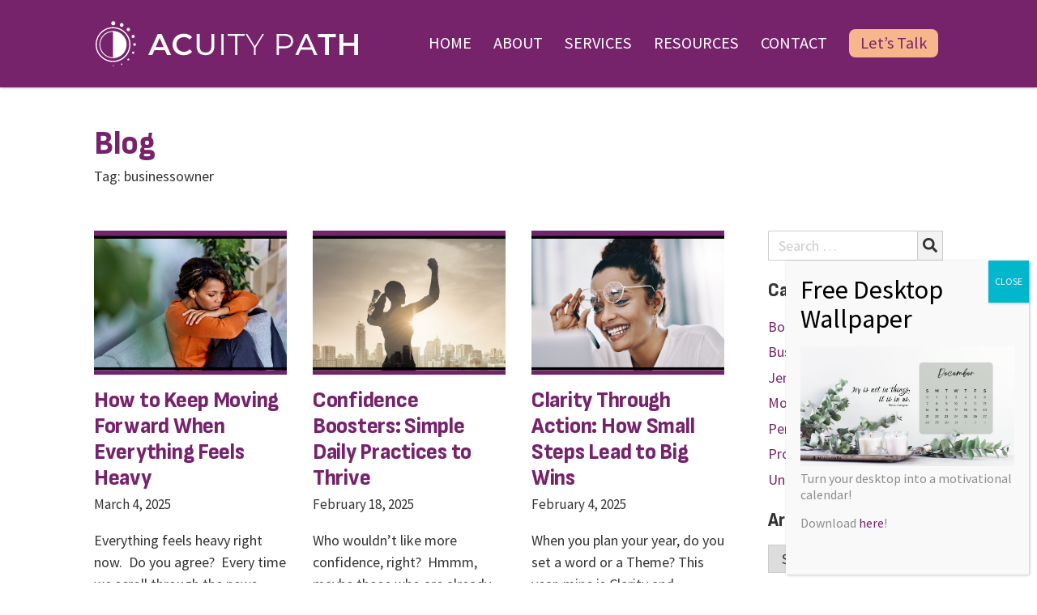

--- FILE ---
content_type: text/html; charset=UTF-8
request_url: https://acuitypath.ca/blog/tag/businessowner/page/2/
body_size: 22231
content:
<!doctype html>
<html dir="ltr" lang="en-CA" prefix="og: https://ogp.me/ns#">
<head>
  <meta charset="UTF-8">
  <meta name="viewport" content="width=device-width, initial-scale=1">
  <link rel="profile" href="https://gmpg.org/xfn/11">
  <link rel="preconnect" href="https://fonts.googleapis.com">
  <link rel="preconnect" href="https://fonts.gstatic.com" crossorigin>
  <link href="https://fonts.googleapis.com/css2?family=Source+Sans+Pro:ital,wght@0,300;0,400;0,600;1,300;1,400;1,600&family=Sofia+Sans+Semi+Condensed:ital,wght@0,800;0,900;1,800;1,900&family=Fira+Sans+Extra+Condensed:ital,wght@1,900&display=swap" rel="stylesheet">
  <link rel="apple-touch-icon" sizes="180x180" href="/apple-touch-icon.png">
  <link rel="icon" type="image/png" sizes="32x32" href="/favicon-32x32.png">
  <link rel="icon" type="image/png" sizes="16x16" href="/favicon-16x16.png">
  <link rel="manifest" href="/site.webmanifest">
  <title>businessowner - Acuity Path - Page 2</title>
	<style>img:is([sizes="auto" i], [sizes^="auto," i]) { contain-intrinsic-size: 3000px 1500px }</style>
	
		<!-- All in One SEO 4.5.5 - aioseo.com -->
		<meta name="description" content="- Page 2" />
		<meta name="robots" content="noindex, nofollow, max-image-preview:large" />
		<link rel="canonical" href="https://acuitypath.ca/blog/tag/businessowner/" />
		<link rel="prev" href="https://acuitypath.ca/blog/tag/businessowner/" />
		<link rel="next" href="https://acuitypath.ca/blog/tag/businessowner/page/3/" />
		<meta name="generator" content="All in One SEO (AIOSEO) 4.5.5" />
		<script type="application/ld+json" class="aioseo-schema">
			{"@context":"https:\/\/schema.org","@graph":[{"@type":"BreadcrumbList","@id":"https:\/\/acuitypath.ca\/blog\/tag\/businessowner\/page\/2\/#breadcrumblist","itemListElement":[{"@type":"ListItem","@id":"https:\/\/acuitypath.ca\/#listItem","position":1,"name":"Home","item":"https:\/\/acuitypath.ca\/","nextItem":"https:\/\/acuitypath.ca\/blog\/tag\/businessowner\/#listItem"},{"@type":"ListItem","@id":"https:\/\/acuitypath.ca\/blog\/tag\/businessowner\/#listItem","position":2,"name":"businessowner","previousItem":"https:\/\/acuitypath.ca\/#listItem"}]},{"@type":"CollectionPage","@id":"https:\/\/acuitypath.ca\/blog\/tag\/businessowner\/page\/2\/#collectionpage","url":"https:\/\/acuitypath.ca\/blog\/tag\/businessowner\/page\/2\/","name":"businessowner - Acuity Path - Page 2","description":"- Page 2","inLanguage":"en-CA","isPartOf":{"@id":"https:\/\/acuitypath.ca\/#website"},"breadcrumb":{"@id":"https:\/\/acuitypath.ca\/blog\/tag\/businessowner\/page\/2\/#breadcrumblist"}},{"@type":"Organization","@id":"https:\/\/acuitypath.ca\/#organization","name":"Acuity Path","url":"https:\/\/acuitypath.ca\/"},{"@type":"WebSite","@id":"https:\/\/acuitypath.ca\/#website","url":"https:\/\/acuitypath.ca\/","name":"Acuity Path","inLanguage":"en-CA","publisher":{"@id":"https:\/\/acuitypath.ca\/#organization"}}]}
		</script>
		<!-- All in One SEO -->

<link rel="alternate" type="application/rss+xml" title="Acuity Path &raquo; Feed" href="https://acuitypath.ca/feed/" />
<link rel="alternate" type="application/rss+xml" title="Acuity Path &raquo; businessowner Tag Feed" href="https://acuitypath.ca/blog/tag/businessowner/feed/" />
		<!-- This site uses the Google Analytics by MonsterInsights plugin v8.23.1 - Using Analytics tracking - https://www.monsterinsights.com/ -->
							<script src="//www.googletagmanager.com/gtag/js?id=G-B6XNEN1FNN"  data-cfasync="false" data-wpfc-render="false" async></script>
			<script data-cfasync="false" data-wpfc-render="false">
				var mi_version = '8.23.1';
				var mi_track_user = true;
				var mi_no_track_reason = '';
				
								var disableStrs = [
										'ga-disable-G-B6XNEN1FNN',
									];

				/* Function to detect opted out users */
				function __gtagTrackerIsOptedOut() {
					for (var index = 0; index < disableStrs.length; index++) {
						if (document.cookie.indexOf(disableStrs[index] + '=true') > -1) {
							return true;
						}
					}

					return false;
				}

				/* Disable tracking if the opt-out cookie exists. */
				if (__gtagTrackerIsOptedOut()) {
					for (var index = 0; index < disableStrs.length; index++) {
						window[disableStrs[index]] = true;
					}
				}

				/* Opt-out function */
				function __gtagTrackerOptout() {
					for (var index = 0; index < disableStrs.length; index++) {
						document.cookie = disableStrs[index] + '=true; expires=Thu, 31 Dec 2099 23:59:59 UTC; path=/';
						window[disableStrs[index]] = true;
					}
				}

				if ('undefined' === typeof gaOptout) {
					function gaOptout() {
						__gtagTrackerOptout();
					}
				}
								window.dataLayer = window.dataLayer || [];

				window.MonsterInsightsDualTracker = {
					helpers: {},
					trackers: {},
				};
				if (mi_track_user) {
					function __gtagDataLayer() {
						dataLayer.push(arguments);
					}

					function __gtagTracker(type, name, parameters) {
						if (!parameters) {
							parameters = {};
						}

						if (parameters.send_to) {
							__gtagDataLayer.apply(null, arguments);
							return;
						}

						if (type === 'event') {
														parameters.send_to = monsterinsights_frontend.v4_id;
							var hookName = name;
							if (typeof parameters['event_category'] !== 'undefined') {
								hookName = parameters['event_category'] + ':' + name;
							}

							if (typeof MonsterInsightsDualTracker.trackers[hookName] !== 'undefined') {
								MonsterInsightsDualTracker.trackers[hookName](parameters);
							} else {
								__gtagDataLayer('event', name, parameters);
							}
							
						} else {
							__gtagDataLayer.apply(null, arguments);
						}
					}

					__gtagTracker('js', new Date());
					__gtagTracker('set', {
						'developer_id.dZGIzZG': true,
											});
										__gtagTracker('config', 'G-B6XNEN1FNN', {"forceSSL":"true","link_attribution":"true"} );
															window.gtag = __gtagTracker;										(function () {
						/* https://developers.google.com/analytics/devguides/collection/analyticsjs/ */
						/* ga and __gaTracker compatibility shim. */
						var noopfn = function () {
							return null;
						};
						var newtracker = function () {
							return new Tracker();
						};
						var Tracker = function () {
							return null;
						};
						var p = Tracker.prototype;
						p.get = noopfn;
						p.set = noopfn;
						p.send = function () {
							var args = Array.prototype.slice.call(arguments);
							args.unshift('send');
							__gaTracker.apply(null, args);
						};
						var __gaTracker = function () {
							var len = arguments.length;
							if (len === 0) {
								return;
							}
							var f = arguments[len - 1];
							if (typeof f !== 'object' || f === null || typeof f.hitCallback !== 'function') {
								if ('send' === arguments[0]) {
									var hitConverted, hitObject = false, action;
									if ('event' === arguments[1]) {
										if ('undefined' !== typeof arguments[3]) {
											hitObject = {
												'eventAction': arguments[3],
												'eventCategory': arguments[2],
												'eventLabel': arguments[4],
												'value': arguments[5] ? arguments[5] : 1,
											}
										}
									}
									if ('pageview' === arguments[1]) {
										if ('undefined' !== typeof arguments[2]) {
											hitObject = {
												'eventAction': 'page_view',
												'page_path': arguments[2],
											}
										}
									}
									if (typeof arguments[2] === 'object') {
										hitObject = arguments[2];
									}
									if (typeof arguments[5] === 'object') {
										Object.assign(hitObject, arguments[5]);
									}
									if ('undefined' !== typeof arguments[1].hitType) {
										hitObject = arguments[1];
										if ('pageview' === hitObject.hitType) {
											hitObject.eventAction = 'page_view';
										}
									}
									if (hitObject) {
										action = 'timing' === arguments[1].hitType ? 'timing_complete' : hitObject.eventAction;
										hitConverted = mapArgs(hitObject);
										__gtagTracker('event', action, hitConverted);
									}
								}
								return;
							}

							function mapArgs(args) {
								var arg, hit = {};
								var gaMap = {
									'eventCategory': 'event_category',
									'eventAction': 'event_action',
									'eventLabel': 'event_label',
									'eventValue': 'event_value',
									'nonInteraction': 'non_interaction',
									'timingCategory': 'event_category',
									'timingVar': 'name',
									'timingValue': 'value',
									'timingLabel': 'event_label',
									'page': 'page_path',
									'location': 'page_location',
									'title': 'page_title',
									'referrer' : 'page_referrer',
								};
								for (arg in args) {
																		if (!(!args.hasOwnProperty(arg) || !gaMap.hasOwnProperty(arg))) {
										hit[gaMap[arg]] = args[arg];
									} else {
										hit[arg] = args[arg];
									}
								}
								return hit;
							}

							try {
								f.hitCallback();
							} catch (ex) {
							}
						};
						__gaTracker.create = newtracker;
						__gaTracker.getByName = newtracker;
						__gaTracker.getAll = function () {
							return [];
						};
						__gaTracker.remove = noopfn;
						__gaTracker.loaded = true;
						window['__gaTracker'] = __gaTracker;
					})();
									} else {
										console.log("");
					(function () {
						function __gtagTracker() {
							return null;
						}

						window['__gtagTracker'] = __gtagTracker;
						window['gtag'] = __gtagTracker;
					})();
									}
			</script>
				<!-- / Google Analytics by MonsterInsights -->
		<script>
window._wpemojiSettings = {"baseUrl":"https:\/\/s.w.org\/images\/core\/emoji\/16.0.1\/72x72\/","ext":".png","svgUrl":"https:\/\/s.w.org\/images\/core\/emoji\/16.0.1\/svg\/","svgExt":".svg","source":{"concatemoji":"https:\/\/acuitypath.ca\/wp-includes\/js\/wp-emoji-release.min.js?ver=6.8.3"}};
/*! This file is auto-generated */
!function(s,n){var o,i,e;function c(e){try{var t={supportTests:e,timestamp:(new Date).valueOf()};sessionStorage.setItem(o,JSON.stringify(t))}catch(e){}}function p(e,t,n){e.clearRect(0,0,e.canvas.width,e.canvas.height),e.fillText(t,0,0);var t=new Uint32Array(e.getImageData(0,0,e.canvas.width,e.canvas.height).data),a=(e.clearRect(0,0,e.canvas.width,e.canvas.height),e.fillText(n,0,0),new Uint32Array(e.getImageData(0,0,e.canvas.width,e.canvas.height).data));return t.every(function(e,t){return e===a[t]})}function u(e,t){e.clearRect(0,0,e.canvas.width,e.canvas.height),e.fillText(t,0,0);for(var n=e.getImageData(16,16,1,1),a=0;a<n.data.length;a++)if(0!==n.data[a])return!1;return!0}function f(e,t,n,a){switch(t){case"flag":return n(e,"\ud83c\udff3\ufe0f\u200d\u26a7\ufe0f","\ud83c\udff3\ufe0f\u200b\u26a7\ufe0f")?!1:!n(e,"\ud83c\udde8\ud83c\uddf6","\ud83c\udde8\u200b\ud83c\uddf6")&&!n(e,"\ud83c\udff4\udb40\udc67\udb40\udc62\udb40\udc65\udb40\udc6e\udb40\udc67\udb40\udc7f","\ud83c\udff4\u200b\udb40\udc67\u200b\udb40\udc62\u200b\udb40\udc65\u200b\udb40\udc6e\u200b\udb40\udc67\u200b\udb40\udc7f");case"emoji":return!a(e,"\ud83e\udedf")}return!1}function g(e,t,n,a){var r="undefined"!=typeof WorkerGlobalScope&&self instanceof WorkerGlobalScope?new OffscreenCanvas(300,150):s.createElement("canvas"),o=r.getContext("2d",{willReadFrequently:!0}),i=(o.textBaseline="top",o.font="600 32px Arial",{});return e.forEach(function(e){i[e]=t(o,e,n,a)}),i}function t(e){var t=s.createElement("script");t.src=e,t.defer=!0,s.head.appendChild(t)}"undefined"!=typeof Promise&&(o="wpEmojiSettingsSupports",i=["flag","emoji"],n.supports={everything:!0,everythingExceptFlag:!0},e=new Promise(function(e){s.addEventListener("DOMContentLoaded",e,{once:!0})}),new Promise(function(t){var n=function(){try{var e=JSON.parse(sessionStorage.getItem(o));if("object"==typeof e&&"number"==typeof e.timestamp&&(new Date).valueOf()<e.timestamp+604800&&"object"==typeof e.supportTests)return e.supportTests}catch(e){}return null}();if(!n){if("undefined"!=typeof Worker&&"undefined"!=typeof OffscreenCanvas&&"undefined"!=typeof URL&&URL.createObjectURL&&"undefined"!=typeof Blob)try{var e="postMessage("+g.toString()+"("+[JSON.stringify(i),f.toString(),p.toString(),u.toString()].join(",")+"));",a=new Blob([e],{type:"text/javascript"}),r=new Worker(URL.createObjectURL(a),{name:"wpTestEmojiSupports"});return void(r.onmessage=function(e){c(n=e.data),r.terminate(),t(n)})}catch(e){}c(n=g(i,f,p,u))}t(n)}).then(function(e){for(var t in e)n.supports[t]=e[t],n.supports.everything=n.supports.everything&&n.supports[t],"flag"!==t&&(n.supports.everythingExceptFlag=n.supports.everythingExceptFlag&&n.supports[t]);n.supports.everythingExceptFlag=n.supports.everythingExceptFlag&&!n.supports.flag,n.DOMReady=!1,n.readyCallback=function(){n.DOMReady=!0}}).then(function(){return e}).then(function(){var e;n.supports.everything||(n.readyCallback(),(e=n.source||{}).concatemoji?t(e.concatemoji):e.wpemoji&&e.twemoji&&(t(e.twemoji),t(e.wpemoji)))}))}((window,document),window._wpemojiSettings);
</script>
<style id='wp-emoji-styles-inline-css'>

	img.wp-smiley, img.emoji {
		display: inline !important;
		border: none !important;
		box-shadow: none !important;
		height: 1em !important;
		width: 1em !important;
		margin: 0 0.07em !important;
		vertical-align: -0.1em !important;
		background: none !important;
		padding: 0 !important;
	}
</style>
<link rel='stylesheet' id='wp-block-library-css' href='https://acuitypath.ca/wp-includes/css/dist/block-library/style.min.css?ver=6.8.3' media='all' />
<style id='classic-theme-styles-inline-css'>
/*! This file is auto-generated */
.wp-block-button__link{color:#fff;background-color:#32373c;border-radius:9999px;box-shadow:none;text-decoration:none;padding:calc(.667em + 2px) calc(1.333em + 2px);font-size:1.125em}.wp-block-file__button{background:#32373c;color:#fff;text-decoration:none}
</style>
<style id='esab-accordion-style-inline-css'>
.wp-block-esab-accordion{position:relative}.wp-block-esab-accordion .esab__container{display:flex;flex-direction:column;justify-content:space-between}.wp-block-esab-accordion .wp-block-esab-accordion-child{box-sizing:border-box;overflow:hidden}.wp-block-esab-accordion .wp-block-esab-accordion-child.bs__one{box-shadow:0 8px 24px hsla(210,8%,62%,.2)}.wp-block-esab-accordion .wp-block-esab-accordion-child.bs__two{box-shadow:0 7px 29px 0 hsla(240,5%,41%,.2)}.wp-block-esab-accordion .wp-block-esab-accordion-child.bs__three{box-shadow:0 5px 15px rgba(0,0,0,.35)}.wp-block-esab-accordion .esab__head{align-items:center;display:flex;justify-content:space-between}.wp-block-esab-accordion .esab__head.esab__head_reverse{flex-direction:row-reverse}.wp-block-esab-accordion .esab__head.esab__head_reverse .esab__heading_txt{margin-left:.5em;margin-right:0}.wp-block-esab-accordion .esab__head .esab__heading_txt{margin-left:0;margin-right:.5em;width:100%}.wp-block-esab-accordion .esab__heading_tag{margin:0!important;padding:0!important}.wp-block-esab-accordion .esab__head{cursor:pointer}.wp-block-esab-accordion .esab__icon{cursor:pointer;height:30px;line-height:40px;position:relative;text-align:center;width:30px}.wp-block-esab-accordion .esab__icon .esab__collapse,.wp-block-esab-accordion .esab__icon .esab__expand{height:100%;left:0;position:absolute;top:0;width:100%}.wp-block-esab-accordion .esab__icon .esab__expand,.wp-block-esab-accordion .esab__icon.esab__active_icon .esab__collapse{display:none}.wp-block-esab-accordion .esab__icon.esab__active_icon .esab__expand{display:block}.wp-block-esab-accordion .esab__body{display:none}

</style>
<style id='safe-svg-svg-icon-style-inline-css'>
.safe-svg-cover{text-align:center}.safe-svg-cover .safe-svg-inside{display:inline-block;max-width:100%}.safe-svg-cover svg{height:100%;max-height:100%;max-width:100%;width:100%}

</style>
<style id='global-styles-inline-css'>
:root{--wp--preset--aspect-ratio--square: 1;--wp--preset--aspect-ratio--4-3: 4/3;--wp--preset--aspect-ratio--3-4: 3/4;--wp--preset--aspect-ratio--3-2: 3/2;--wp--preset--aspect-ratio--2-3: 2/3;--wp--preset--aspect-ratio--16-9: 16/9;--wp--preset--aspect-ratio--9-16: 9/16;--wp--preset--color--black: #000000;--wp--preset--color--cyan-bluish-gray: #abb8c3;--wp--preset--color--white: #ffffff;--wp--preset--color--pale-pink: #f78da7;--wp--preset--color--vivid-red: #cf2e2e;--wp--preset--color--luminous-vivid-orange: #ff6900;--wp--preset--color--luminous-vivid-amber: #fcb900;--wp--preset--color--light-green-cyan: #7bdcb5;--wp--preset--color--vivid-green-cyan: #00d084;--wp--preset--color--pale-cyan-blue: #8ed1fc;--wp--preset--color--vivid-cyan-blue: #0693e3;--wp--preset--color--vivid-purple: #9b51e0;--wp--preset--gradient--vivid-cyan-blue-to-vivid-purple: linear-gradient(135deg,rgba(6,147,227,1) 0%,rgb(155,81,224) 100%);--wp--preset--gradient--light-green-cyan-to-vivid-green-cyan: linear-gradient(135deg,rgb(122,220,180) 0%,rgb(0,208,130) 100%);--wp--preset--gradient--luminous-vivid-amber-to-luminous-vivid-orange: linear-gradient(135deg,rgba(252,185,0,1) 0%,rgba(255,105,0,1) 100%);--wp--preset--gradient--luminous-vivid-orange-to-vivid-red: linear-gradient(135deg,rgba(255,105,0,1) 0%,rgb(207,46,46) 100%);--wp--preset--gradient--very-light-gray-to-cyan-bluish-gray: linear-gradient(135deg,rgb(238,238,238) 0%,rgb(169,184,195) 100%);--wp--preset--gradient--cool-to-warm-spectrum: linear-gradient(135deg,rgb(74,234,220) 0%,rgb(151,120,209) 20%,rgb(207,42,186) 40%,rgb(238,44,130) 60%,rgb(251,105,98) 80%,rgb(254,248,76) 100%);--wp--preset--gradient--blush-light-purple: linear-gradient(135deg,rgb(255,206,236) 0%,rgb(152,150,240) 100%);--wp--preset--gradient--blush-bordeaux: linear-gradient(135deg,rgb(254,205,165) 0%,rgb(254,45,45) 50%,rgb(107,0,62) 100%);--wp--preset--gradient--luminous-dusk: linear-gradient(135deg,rgb(255,203,112) 0%,rgb(199,81,192) 50%,rgb(65,88,208) 100%);--wp--preset--gradient--pale-ocean: linear-gradient(135deg,rgb(255,245,203) 0%,rgb(182,227,212) 50%,rgb(51,167,181) 100%);--wp--preset--gradient--electric-grass: linear-gradient(135deg,rgb(202,248,128) 0%,rgb(113,206,126) 100%);--wp--preset--gradient--midnight: linear-gradient(135deg,rgb(2,3,129) 0%,rgb(40,116,252) 100%);--wp--preset--font-size--small: 13px;--wp--preset--font-size--medium: 20px;--wp--preset--font-size--large: 36px;--wp--preset--font-size--x-large: 42px;--wp--preset--spacing--20: 0.44rem;--wp--preset--spacing--30: 0.67rem;--wp--preset--spacing--40: 1rem;--wp--preset--spacing--50: 1.5rem;--wp--preset--spacing--60: 2.25rem;--wp--preset--spacing--70: 3.38rem;--wp--preset--spacing--80: 5.06rem;--wp--preset--shadow--natural: 6px 6px 9px rgba(0, 0, 0, 0.2);--wp--preset--shadow--deep: 12px 12px 50px rgba(0, 0, 0, 0.4);--wp--preset--shadow--sharp: 6px 6px 0px rgba(0, 0, 0, 0.2);--wp--preset--shadow--outlined: 6px 6px 0px -3px rgba(255, 255, 255, 1), 6px 6px rgba(0, 0, 0, 1);--wp--preset--shadow--crisp: 6px 6px 0px rgba(0, 0, 0, 1);}:where(.is-layout-flex){gap: 0.5em;}:where(.is-layout-grid){gap: 0.5em;}body .is-layout-flex{display: flex;}.is-layout-flex{flex-wrap: wrap;align-items: center;}.is-layout-flex > :is(*, div){margin: 0;}body .is-layout-grid{display: grid;}.is-layout-grid > :is(*, div){margin: 0;}:where(.wp-block-columns.is-layout-flex){gap: 2em;}:where(.wp-block-columns.is-layout-grid){gap: 2em;}:where(.wp-block-post-template.is-layout-flex){gap: 1.25em;}:where(.wp-block-post-template.is-layout-grid){gap: 1.25em;}.has-black-color{color: var(--wp--preset--color--black) !important;}.has-cyan-bluish-gray-color{color: var(--wp--preset--color--cyan-bluish-gray) !important;}.has-white-color{color: var(--wp--preset--color--white) !important;}.has-pale-pink-color{color: var(--wp--preset--color--pale-pink) !important;}.has-vivid-red-color{color: var(--wp--preset--color--vivid-red) !important;}.has-luminous-vivid-orange-color{color: var(--wp--preset--color--luminous-vivid-orange) !important;}.has-luminous-vivid-amber-color{color: var(--wp--preset--color--luminous-vivid-amber) !important;}.has-light-green-cyan-color{color: var(--wp--preset--color--light-green-cyan) !important;}.has-vivid-green-cyan-color{color: var(--wp--preset--color--vivid-green-cyan) !important;}.has-pale-cyan-blue-color{color: var(--wp--preset--color--pale-cyan-blue) !important;}.has-vivid-cyan-blue-color{color: var(--wp--preset--color--vivid-cyan-blue) !important;}.has-vivid-purple-color{color: var(--wp--preset--color--vivid-purple) !important;}.has-black-background-color{background-color: var(--wp--preset--color--black) !important;}.has-cyan-bluish-gray-background-color{background-color: var(--wp--preset--color--cyan-bluish-gray) !important;}.has-white-background-color{background-color: var(--wp--preset--color--white) !important;}.has-pale-pink-background-color{background-color: var(--wp--preset--color--pale-pink) !important;}.has-vivid-red-background-color{background-color: var(--wp--preset--color--vivid-red) !important;}.has-luminous-vivid-orange-background-color{background-color: var(--wp--preset--color--luminous-vivid-orange) !important;}.has-luminous-vivid-amber-background-color{background-color: var(--wp--preset--color--luminous-vivid-amber) !important;}.has-light-green-cyan-background-color{background-color: var(--wp--preset--color--light-green-cyan) !important;}.has-vivid-green-cyan-background-color{background-color: var(--wp--preset--color--vivid-green-cyan) !important;}.has-pale-cyan-blue-background-color{background-color: var(--wp--preset--color--pale-cyan-blue) !important;}.has-vivid-cyan-blue-background-color{background-color: var(--wp--preset--color--vivid-cyan-blue) !important;}.has-vivid-purple-background-color{background-color: var(--wp--preset--color--vivid-purple) !important;}.has-black-border-color{border-color: var(--wp--preset--color--black) !important;}.has-cyan-bluish-gray-border-color{border-color: var(--wp--preset--color--cyan-bluish-gray) !important;}.has-white-border-color{border-color: var(--wp--preset--color--white) !important;}.has-pale-pink-border-color{border-color: var(--wp--preset--color--pale-pink) !important;}.has-vivid-red-border-color{border-color: var(--wp--preset--color--vivid-red) !important;}.has-luminous-vivid-orange-border-color{border-color: var(--wp--preset--color--luminous-vivid-orange) !important;}.has-luminous-vivid-amber-border-color{border-color: var(--wp--preset--color--luminous-vivid-amber) !important;}.has-light-green-cyan-border-color{border-color: var(--wp--preset--color--light-green-cyan) !important;}.has-vivid-green-cyan-border-color{border-color: var(--wp--preset--color--vivid-green-cyan) !important;}.has-pale-cyan-blue-border-color{border-color: var(--wp--preset--color--pale-cyan-blue) !important;}.has-vivid-cyan-blue-border-color{border-color: var(--wp--preset--color--vivid-cyan-blue) !important;}.has-vivid-purple-border-color{border-color: var(--wp--preset--color--vivid-purple) !important;}.has-vivid-cyan-blue-to-vivid-purple-gradient-background{background: var(--wp--preset--gradient--vivid-cyan-blue-to-vivid-purple) !important;}.has-light-green-cyan-to-vivid-green-cyan-gradient-background{background: var(--wp--preset--gradient--light-green-cyan-to-vivid-green-cyan) !important;}.has-luminous-vivid-amber-to-luminous-vivid-orange-gradient-background{background: var(--wp--preset--gradient--luminous-vivid-amber-to-luminous-vivid-orange) !important;}.has-luminous-vivid-orange-to-vivid-red-gradient-background{background: var(--wp--preset--gradient--luminous-vivid-orange-to-vivid-red) !important;}.has-very-light-gray-to-cyan-bluish-gray-gradient-background{background: var(--wp--preset--gradient--very-light-gray-to-cyan-bluish-gray) !important;}.has-cool-to-warm-spectrum-gradient-background{background: var(--wp--preset--gradient--cool-to-warm-spectrum) !important;}.has-blush-light-purple-gradient-background{background: var(--wp--preset--gradient--blush-light-purple) !important;}.has-blush-bordeaux-gradient-background{background: var(--wp--preset--gradient--blush-bordeaux) !important;}.has-luminous-dusk-gradient-background{background: var(--wp--preset--gradient--luminous-dusk) !important;}.has-pale-ocean-gradient-background{background: var(--wp--preset--gradient--pale-ocean) !important;}.has-electric-grass-gradient-background{background: var(--wp--preset--gradient--electric-grass) !important;}.has-midnight-gradient-background{background: var(--wp--preset--gradient--midnight) !important;}.has-small-font-size{font-size: var(--wp--preset--font-size--small) !important;}.has-medium-font-size{font-size: var(--wp--preset--font-size--medium) !important;}.has-large-font-size{font-size: var(--wp--preset--font-size--large) !important;}.has-x-large-font-size{font-size: var(--wp--preset--font-size--x-large) !important;}
:where(.wp-block-post-template.is-layout-flex){gap: 1.25em;}:where(.wp-block-post-template.is-layout-grid){gap: 1.25em;}
:where(.wp-block-columns.is-layout-flex){gap: 2em;}:where(.wp-block-columns.is-layout-grid){gap: 2em;}
:root :where(.wp-block-pullquote){font-size: 1.5em;line-height: 1.6;}
</style>
<link rel='stylesheet' id='contact-form-7-css' href='https://acuitypath.ca/wp-content/plugins/contact-form-7/includes/css/styles.css?ver=5.6.3' media='all' />
<link rel='stylesheet' id='acuitypath-style-css' href='https://acuitypath.ca/wp-content/themes/acuitypath/style.css?ver=1.4.3' media='all' />
<link rel='stylesheet' id='popup-maker-site-css' href='https://acuitypath.ca/wp-content/plugins/popup-maker/assets/css/pum-site.min.css?ver=1.16.7' media='all' />
<style id='popup-maker-site-inline-css'>
/* Popup Google Fonts */
@import url('//fonts.googleapis.com/css?family=Montserrat:100');

/* Popup Theme 1026: Default Theme */
.pum-theme-1026, .pum-theme-default-theme { background-color: rgba( 255, 255, 255, 1.00 ) } 
.pum-theme-1026 .pum-container, .pum-theme-default-theme .pum-container { padding: 18px; border-radius: 0px; border: 1px none #000000; box-shadow: 1px 1px 3px 0px rgba( 2, 2, 2, 0.23 ); background-color: rgba( 249, 249, 249, 1.00 ) } 
.pum-theme-1026 .pum-title, .pum-theme-default-theme .pum-title { color: #000000; text-align: left; text-shadow: 0px 0px 0px rgba( 2, 2, 2, 0.23 ); font-family: inherit; font-weight: 400; font-size: 32px; font-style: normal; line-height: 36px } 
.pum-theme-1026 .pum-content, .pum-theme-default-theme .pum-content { color: #8c8c8c; font-family: inherit; font-weight: 400; font-style: inherit } 
.pum-theme-1026 .pum-content + .pum-close, .pum-theme-default-theme .pum-content + .pum-close { position: absolute; height: auto; width: auto; left: auto; right: 0px; bottom: auto; top: 0px; padding: 8px; color: #ffffff; font-family: inherit; font-weight: 400; font-size: 12px; font-style: inherit; line-height: 36px; border: 1px none #ffffff; border-radius: 0px; box-shadow: 1px 1px 3px 0px rgba( 2, 2, 2, 0.23 ); text-shadow: 0px 0px 0px rgba( 0, 0, 0, 0.23 ); background-color: rgba( 0, 183, 205, 1.00 ) } 

/* Popup Theme 1027: Light Box */
.pum-theme-1027, .pum-theme-lightbox { background-color: rgba( 0, 0, 0, 0.60 ) } 
.pum-theme-1027 .pum-container, .pum-theme-lightbox .pum-container { padding: 18px; border-radius: 3px; border: 8px solid #000000; box-shadow: 0px 0px 30px 0px rgba( 2, 2, 2, 1.00 ); background-color: rgba( 255, 255, 255, 1.00 ) } 
.pum-theme-1027 .pum-title, .pum-theme-lightbox .pum-title { color: #000000; text-align: left; text-shadow: 0px 0px 0px rgba( 2, 2, 2, 0.23 ); font-family: inherit; font-weight: 100; font-size: 32px; line-height: 36px } 
.pum-theme-1027 .pum-content, .pum-theme-lightbox .pum-content { color: #000000; font-family: inherit; font-weight: 100 } 
.pum-theme-1027 .pum-content + .pum-close, .pum-theme-lightbox .pum-content + .pum-close { position: absolute; height: 26px; width: 26px; left: auto; right: -13px; bottom: auto; top: -13px; padding: 0px; color: #ffffff; font-family: Arial; font-weight: 100; font-size: 24px; line-height: 24px; border: 2px solid #ffffff; border-radius: 26px; box-shadow: 0px 0px 15px 1px rgba( 2, 2, 2, 0.75 ); text-shadow: 0px 0px 0px rgba( 0, 0, 0, 0.23 ); background-color: rgba( 0, 0, 0, 1.00 ) } 

/* Popup Theme 1028: Enterprise Blue */
.pum-theme-1028, .pum-theme-enterprise-blue { background-color: rgba( 0, 0, 0, 0.70 ) } 
.pum-theme-1028 .pum-container, .pum-theme-enterprise-blue .pum-container { padding: 28px; border-radius: 5px; border: 1px none #000000; box-shadow: 0px 10px 25px 4px rgba( 2, 2, 2, 0.50 ); background-color: rgba( 255, 255, 255, 1.00 ) } 
.pum-theme-1028 .pum-title, .pum-theme-enterprise-blue .pum-title { color: #315b7c; text-align: left; text-shadow: 0px 0px 0px rgba( 2, 2, 2, 0.23 ); font-family: inherit; font-weight: 100; font-size: 34px; line-height: 36px } 
.pum-theme-1028 .pum-content, .pum-theme-enterprise-blue .pum-content { color: #2d2d2d; font-family: inherit; font-weight: 100 } 
.pum-theme-1028 .pum-content + .pum-close, .pum-theme-enterprise-blue .pum-content + .pum-close { position: absolute; height: 28px; width: 28px; left: auto; right: 8px; bottom: auto; top: 8px; padding: 4px; color: #ffffff; font-family: Times New Roman; font-weight: 100; font-size: 20px; line-height: 20px; border: 1px none #ffffff; border-radius: 42px; box-shadow: 0px 0px 0px 0px rgba( 2, 2, 2, 0.23 ); text-shadow: 0px 0px 0px rgba( 0, 0, 0, 0.23 ); background-color: rgba( 49, 91, 124, 1.00 ) } 

/* Popup Theme 1029: Hello Box */
.pum-theme-1029, .pum-theme-hello-box { background-color: rgba( 0, 0, 0, 0.75 ) } 
.pum-theme-1029 .pum-container, .pum-theme-hello-box .pum-container { padding: 30px; border-radius: 80px; border: 14px solid #81d742; box-shadow: 0px 0px 0px 0px rgba( 2, 2, 2, 0.00 ); background-color: rgba( 255, 255, 255, 1.00 ) } 
.pum-theme-1029 .pum-title, .pum-theme-hello-box .pum-title { color: #2d2d2d; text-align: left; text-shadow: 0px 0px 0px rgba( 2, 2, 2, 0.23 ); font-family: Montserrat; font-weight: 100; font-size: 32px; line-height: 36px } 
.pum-theme-1029 .pum-content, .pum-theme-hello-box .pum-content { color: #2d2d2d; font-family: inherit; font-weight: 100 } 
.pum-theme-1029 .pum-content + .pum-close, .pum-theme-hello-box .pum-content + .pum-close { position: absolute; height: auto; width: auto; left: auto; right: -30px; bottom: auto; top: -30px; padding: 0px; color: #2d2d2d; font-family: Times New Roman; font-weight: 100; font-size: 32px; line-height: 28px; border: 1px none #ffffff; border-radius: 28px; box-shadow: 0px 0px 0px 0px rgba( 2, 2, 2, 0.23 ); text-shadow: 0px 0px 0px rgba( 0, 0, 0, 0.23 ); background-color: rgba( 255, 255, 255, 1.00 ) } 

/* Popup Theme 1030: Cutting Edge */
.pum-theme-1030, .pum-theme-cutting-edge { background-color: rgba( 0, 0, 0, 0.50 ) } 
.pum-theme-1030 .pum-container, .pum-theme-cutting-edge .pum-container { padding: 18px; border-radius: 0px; border: 1px none #000000; box-shadow: 0px 10px 25px 0px rgba( 2, 2, 2, 0.50 ); background-color: rgba( 30, 115, 190, 1.00 ) } 
.pum-theme-1030 .pum-title, .pum-theme-cutting-edge .pum-title { color: #ffffff; text-align: left; text-shadow: 0px 0px 0px rgba( 2, 2, 2, 0.23 ); font-family: Sans-Serif; font-weight: 100; font-size: 26px; line-height: 28px } 
.pum-theme-1030 .pum-content, .pum-theme-cutting-edge .pum-content { color: #ffffff; font-family: inherit; font-weight: 100 } 
.pum-theme-1030 .pum-content + .pum-close, .pum-theme-cutting-edge .pum-content + .pum-close { position: absolute; height: 24px; width: 24px; left: auto; right: 0px; bottom: auto; top: 0px; padding: 0px; color: #1e73be; font-family: Times New Roman; font-weight: 100; font-size: 32px; line-height: 24px; border: 1px none #ffffff; border-radius: 0px; box-shadow: -1px 1px 1px 0px rgba( 2, 2, 2, 0.10 ); text-shadow: -1px 1px 1px rgba( 0, 0, 0, 0.10 ); background-color: rgba( 238, 238, 34, 1.00 ) } 

/* Popup Theme 1031: Framed Border */
.pum-theme-1031, .pum-theme-framed-border { background-color: rgba( 255, 255, 255, 0.50 ) } 
.pum-theme-1031 .pum-container, .pum-theme-framed-border .pum-container { padding: 18px; border-radius: 0px; border: 20px outset #dd3333; box-shadow: 1px 1px 3px 0px rgba( 2, 2, 2, 0.97 ) inset; background-color: rgba( 255, 251, 239, 1.00 ) } 
.pum-theme-1031 .pum-title, .pum-theme-framed-border .pum-title { color: #000000; text-align: left; text-shadow: 0px 0px 0px rgba( 2, 2, 2, 0.23 ); font-family: inherit; font-weight: 100; font-size: 32px; line-height: 36px } 
.pum-theme-1031 .pum-content, .pum-theme-framed-border .pum-content { color: #2d2d2d; font-family: inherit; font-weight: 100 } 
.pum-theme-1031 .pum-content + .pum-close, .pum-theme-framed-border .pum-content + .pum-close { position: absolute; height: 20px; width: 20px; left: auto; right: -20px; bottom: auto; top: -20px; padding: 0px; color: #ffffff; font-family: Tahoma; font-weight: 700; font-size: 16px; line-height: 18px; border: 1px none #ffffff; border-radius: 0px; box-shadow: 0px 0px 0px 0px rgba( 2, 2, 2, 0.23 ); text-shadow: 0px 0px 0px rgba( 0, 0, 0, 0.23 ); background-color: rgba( 0, 0, 0, 0.55 ) } 

/* Popup Theme 1032: Floating Bar - Soft Blue */
.pum-theme-1032, .pum-theme-floating-bar { background-color: rgba( 255, 255, 255, 0.00 ) } 
.pum-theme-1032 .pum-container, .pum-theme-floating-bar .pum-container { padding: 8px; border-radius: 0px; border: 1px none #000000; box-shadow: 1px 1px 3px 0px rgba( 2, 2, 2, 0.23 ); background-color: rgba( 238, 246, 252, 1.00 ) } 
.pum-theme-1032 .pum-title, .pum-theme-floating-bar .pum-title { color: #505050; text-align: left; text-shadow: 0px 0px 0px rgba( 2, 2, 2, 0.23 ); font-family: inherit; font-weight: 400; font-size: 32px; line-height: 36px } 
.pum-theme-1032 .pum-content, .pum-theme-floating-bar .pum-content { color: #505050; font-family: inherit; font-weight: 400 } 
.pum-theme-1032 .pum-content + .pum-close, .pum-theme-floating-bar .pum-content + .pum-close { position: absolute; height: 18px; width: 18px; left: auto; right: 5px; bottom: auto; top: 50%; padding: 0px; color: #505050; font-family: Sans-Serif; font-weight: 700; font-size: 15px; line-height: 18px; border: 1px solid #505050; border-radius: 15px; box-shadow: 0px 0px 0px 0px rgba( 2, 2, 2, 0.00 ); text-shadow: 0px 0px 0px rgba( 0, 0, 0, 0.00 ); background-color: rgba( 255, 255, 255, 0.00 ); transform: translate(0, -50%) } 

/* Popup Theme 1033: Content Only - For use with page builders or block editor */
.pum-theme-1033, .pum-theme-content-only { background-color: rgba( 0, 0, 0, 0.70 ) } 
.pum-theme-1033 .pum-container, .pum-theme-content-only .pum-container { padding: 0px; border-radius: 0px; border: 1px none #000000; box-shadow: 0px 0px 0px 0px rgba( 2, 2, 2, 0.00 ) } 
.pum-theme-1033 .pum-title, .pum-theme-content-only .pum-title { color: #000000; text-align: left; text-shadow: 0px 0px 0px rgba( 2, 2, 2, 0.23 ); font-family: inherit; font-weight: 400; font-size: 32px; line-height: 36px } 
.pum-theme-1033 .pum-content, .pum-theme-content-only .pum-content { color: #8c8c8c; font-family: inherit; font-weight: 400 } 
.pum-theme-1033 .pum-content + .pum-close, .pum-theme-content-only .pum-content + .pum-close { position: absolute; height: 18px; width: 18px; left: auto; right: 7px; bottom: auto; top: 7px; padding: 0px; color: #000000; font-family: inherit; font-weight: 700; font-size: 20px; line-height: 20px; border: 1px none #ffffff; border-radius: 15px; box-shadow: 0px 0px 0px 0px rgba( 2, 2, 2, 0.00 ); text-shadow: 0px 0px 0px rgba( 0, 0, 0, 0.00 ); background-color: rgba( 255, 255, 255, 0.00 ) } 

#pum-1404 {z-index: 1999999999}
#pum-1510 {z-index: 1999999999}
#pum-1422 {z-index: 1999999999}
#pum-1365 {z-index: 1999999999}
#pum-1057 {z-index: 1999999999}
#pum-1035 {z-index: 1999999999}
#pum-1034 {z-index: 1999999999}

</style>
<script src="https://acuitypath.ca/wp-content/plugins/google-analytics-for-wordpress/assets/js/frontend-gtag.min.js?ver=8.23.1" id="monsterinsights-frontend-script-js"></script>
<script data-cfasync="false" data-wpfc-render="false" id='monsterinsights-frontend-script-js-extra'>var monsterinsights_frontend = {"js_events_tracking":"true","download_extensions":"doc,pdf,ppt,zip,xls,docx,pptx,xlsx","inbound_paths":"[{\"path\":\"\\\/go\\\/\",\"label\":\"affiliate\"},{\"path\":\"\\\/recommend\\\/\",\"label\":\"affiliate\"}]","home_url":"https:\/\/acuitypath.ca","hash_tracking":"false","v4_id":"G-B6XNEN1FNN"};</script>
<script src="https://acuitypath.ca/wp-content/themes/acuitypath/js/jquery-3.5.1.min.js?ver=3.5.1" id="jquery-js"></script>
<link rel="https://api.w.org/" href="https://acuitypath.ca/wp-json/" /><link rel="alternate" title="JSON" type="application/json" href="https://acuitypath.ca/wp-json/wp/v2/tags/36" /><link rel="EditURI" type="application/rsd+xml" title="RSD" href="https://acuitypath.ca/xmlrpc.php?rsd" />
<meta name="generator" content="WordPress 6.8.3" />
</head>

<body class="archive paged tag tag-businessowner tag-36 paged-2 tag-paged-2 wp-theme-acuitypath hfeed">
<div id="page" class="site">
  <a class="skip-link screen-reader-text" href="#primary">Skip to content</a>

  <header id="masthead" class="site-header">
    <nav id="site-navigation" class="primary-nav" role="navigation" aria-label="Primary">
      <div class="limiter">
        <div class="logo-container">
          <a class="logo" href="https://acuitypath.ca/"><span class="screen-reader-text">Home</span></a>
        </div>
                  <button class="nav-menu-toggle" tabindex="0" role="button" aria-controls="primary-menu" aria-expanded="false" title="Menu">
            <svg aria-hidden="true" focusable="false" data-prefix="fas" data-icon="bars" class="svg-inline--fa fa-bars fa-w-14" role="img" xmlns="http://www.w3.org/2000/svg" viewBox="0 0 448 512"><path fill="currentColor" d="M16 132h416c8.837 0 16-7.163 16-16V76c0-8.837-7.163-16-16-16H16C7.163 60 0 67.163 0 76v40c0 8.837 7.163 16 16 16zm0 160h416c8.837 0 16-7.163 16-16v-40c0-8.837-7.163-16-16-16H16c-8.837 0-16 7.163-16 16v40c0 8.837 7.163 16 16 16zm0 160h416c8.837 0 16-7.163 16-16v-40c0-8.837-7.163-16-16-16H16c-8.837 0-16 7.163-16 16v40c0 8.837 7.163 16 16 16z"></path></svg>
          </button>
          <div class="menu-container">
            <ul id="primary-menu" class="nav-menu"><li id="menu-item-47" class="menu-item menu-item-type-post_type menu-item-object-page menu-item-home menu-item-47"><a href="https://acuitypath.ca/" class="nav-link-parent">Home</a></li><li id="menu-item-49" class="menu-item menu-item-type-post_type menu-item-object-page menu-item-49"><a href="https://acuitypath.ca/about/about-acuity-path/" class="nav-link-parent">About</a></li><li id="menu-item-1619" class="menu-item menu-item-type-custom menu-item-object-custom menu-item-has-children menu-item-1619"><a href="#" class="nav-link-parent">Services</a><ul class="sub-menu"><li id="menu-item-1764" class="menu-item menu-item-type-post_type menu-item-object-page menu-item-1764"><a href="https://acuitypath.ca/membership/" class="nav-link-child">Membership</a></li><li id="menu-item-905" class="menu-item menu-item-type-post_type menu-item-object-page menu-item-905"><a href="https://acuitypath.ca/mastermind/" class="nav-link-child">Mastermind</a></li><li id="menu-item-909" class="menu-item menu-item-type-post_type menu-item-object-page menu-item-909"><a href="https://acuitypath.ca/coaching/" class="nav-link-child">Coaching</a></li><li id="menu-item-913" class="menu-item menu-item-type-post_type menu-item-object-page menu-item-913"><a href="https://acuitypath.ca/workshops/" class="nav-link-child">Workshops</a></li></ul></li><li id="menu-item-1086" class="menu-item menu-item-type-post_type menu-item-object-page menu-item-1086"><a href="https://acuitypath.ca/resources/" class="nav-link-parent">Resources</a></li><li id="menu-item-910" class="menu-item menu-item-type-post_type menu-item-object-page menu-item-910"><a href="https://acuitypath.ca/contact/" class="nav-link-parent">Contact</a></li><li id="menu-item-1623" class="menu-item menu-item-type-custom menu-item-object-custom menu-item-1623"><a href="/contact/" class="nav-link-parent btn-talk">Let&#8217;s Talk</a></li></ul>          </div>
            </nav>
  </header>

<main class="site-main">
  <div class="site-content page-blog">

      <header class="page-header">
        <div class="limiter">
          <h1 class="page-title">
            <a href="https://acuitypath.ca/blog/">
              Blog            </a>
          </h1>
          <div class="page-meta">
            <span class="archive-title">Tag: <span>businessowner</span></span>          </div>
        </div>
      </header>

      <div class="blog-content limiter">

        <div class="blog-primary">

          
            <div class="post-grid">
              
<div class="post-tile">
  <article id="post-1885" class="post-1885 post type-post status-publish format-standard has-post-thumbnail hentry category-personal-growth category-productivity tag-accountability tag-accountabilitygroup tag-acuitypath tag-acuitypathblog tag-acuitypathtrainingandcoaching tag-businesscoach tag-businessowner tag-businessprocess tag-clarity tag-coaching tag-creativeentrepreneur tag-entrepreneur tag-leftbrain tag-leftbrainrightbrian tag-nlpcoaching tag-settinggoals tag-smallbusiness tag-training">

        <div class="excerpt-image-wrapper">
      <a href="https://acuitypath.ca/blog/how-to-keep-moving-forward-when-everything-feels-heavy/" rel="bookmark">
        <img src="https://acuitypath.ca/wp-content/uploads/2025/02/Blog-pic-14.png">
      </a>
    </div>
    
    <div class="excerpt-body">
      <header class="entry-header">
        <h2 class="entry-title"><a href="https://acuitypath.ca/blog/how-to-keep-moving-forward-when-everything-feels-heavy/" rel="bookmark">How to Keep Moving Forward When Everything Feels Heavy</a></h2>        <div class="entry-meta">
          <span class="posted-on"><time class="entry-date published" datetime="2025-03-04T02:44:00-05:00">March 4, 2025</time></span>        </div>
      </header>

      <div class="tile-content">
        <p>Everything feels heavy right now. &nbsp;Do you agree?&nbsp; Every time we scroll through the news, we’re met with another heartbreaking headline. The weight of global events, personal struggles, and everyday stress can feel paralyzing, making it hard to focus, stay&nbsp;&hellip; <a class="moretag" href="https://acuitypath.ca/blog/how-to-keep-moving-forward-when-everything-feels-heavy/"> Read&nbsp;more</a></p>
      </div>
    </div>

  </article><!-- #post-1885 -->
</div>

<div class="post-tile">
  <article id="post-1872" class="post-1872 post type-post status-publish format-standard has-post-thumbnail hentry category-personal-growth tag-accountability tag-accountabilitygroup tag-acuitypath tag-acuitypathblog tag-acuitypathtrainingandcoaching tag-businesscoach tag-businessowner tag-businessprocess tag-clarity tag-coaching tag-creativeentrepreneur tag-entrepreneur tag-leftbrain tag-leftbrainrightbrian tag-nlpcoaching tag-settinggoals tag-smallbusiness tag-training">

        <div class="excerpt-image-wrapper">
      <a href="https://acuitypath.ca/blog/confidence-boosters-simple-daily-practices-to-thrive/" rel="bookmark">
        <img src="https://acuitypath.ca/wp-content/uploads/2025/01/Blog-pic-13.png">
      </a>
    </div>
    
    <div class="excerpt-body">
      <header class="entry-header">
        <h2 class="entry-title"><a href="https://acuitypath.ca/blog/confidence-boosters-simple-daily-practices-to-thrive/" rel="bookmark">Confidence Boosters: Simple Daily Practices to Thrive</a></h2>        <div class="entry-meta">
          <span class="posted-on"><time class="entry-date published" datetime="2025-02-18T04:21:00-05:00">February 18, 2025</time></span>        </div>
      </header>

      <div class="tile-content">
        <p>Who wouldn’t like more confidence, right?&nbsp; Hmmm, maybe those who are already confident. &nbsp;Maybe, you are like me, where I move in and out of periods of confidence, and sometimes, I’m just plain faking it.&nbsp;&nbsp; For those of us who&nbsp;&hellip; <a class="moretag" href="https://acuitypath.ca/blog/confidence-boosters-simple-daily-practices-to-thrive/"> Read&nbsp;more</a></p>
      </div>
    </div>

  </article><!-- #post-1872 -->
</div>

<div class="post-tile">
  <article id="post-1871" class="post-1871 post type-post status-publish format-standard has-post-thumbnail hentry category-personal-growth tag-accountability tag-accountabilitygroup tag-acuitypath tag-acuitypathblog tag-acuitypathtrainingandcoaching tag-businesscoach tag-businessowner tag-businessprocess tag-clarity tag-coaching tag-creativeentrepreneur tag-entrepreneur tag-leftbrain tag-leftbrainrightbrian tag-nlpcoaching tag-settinggoals tag-smallbusiness tag-training">

        <div class="excerpt-image-wrapper">
      <a href="https://acuitypath.ca/blog/clarity-through-action-how-small-steps-lead-to-big-wins/" rel="bookmark">
        <img src="https://acuitypath.ca/wp-content/uploads/2025/01/Blog-pic-12.png">
      </a>
    </div>
    
    <div class="excerpt-body">
      <header class="entry-header">
        <h2 class="entry-title"><a href="https://acuitypath.ca/blog/clarity-through-action-how-small-steps-lead-to-big-wins/" rel="bookmark">Clarity Through Action: How Small Steps Lead to Big Wins</a></h2>        <div class="entry-meta">
          <span class="posted-on"><time class="entry-date published" datetime="2025-02-04T04:20:00-05:00">February 4, 2025</time></span>        </div>
      </header>

      <div class="tile-content">
        <p>When you plan your year, do you set a word or a Theme? This year, mine is Clarity and Radiance. I picked clarity because I knew my business was shifting, but I wasn’t clear as to how. I spent a&nbsp;&hellip; <a class="moretag" href="https://acuitypath.ca/blog/clarity-through-action-how-small-steps-lead-to-big-wins/"> Read&nbsp;more</a></p>
      </div>
    </div>

  </article><!-- #post-1871 -->
</div>

<div class="post-tile">
  <article id="post-1867" class="post-1867 post type-post status-publish format-standard has-post-thumbnail hentry category-productivity tag-accountability tag-accountabilitygroup tag-acuitypath tag-acuitypathblog tag-acuitypathtrainingandcoaching tag-businesscoach tag-businessowner tag-businessprocess tag-clarity tag-coaching tag-creativeentrepreneur tag-entrepreneur tag-leftbrain tag-leftbrainrightbrian tag-nlpcoaching tag-settinggoals tag-smallbusiness tag-training">

        <div class="excerpt-image-wrapper">
      <a href="https://acuitypath.ca/blog/the-power-of-planning-why-weekly-and-monthly-reviews-are-game-changers/" rel="bookmark">
        <img src="https://acuitypath.ca/wp-content/uploads/2025/01/review.png">
      </a>
    </div>
    
    <div class="excerpt-body">
      <header class="entry-header">
        <h2 class="entry-title"><a href="https://acuitypath.ca/blog/the-power-of-planning-why-weekly-and-monthly-reviews-are-game-changers/" rel="bookmark">The Power of Planning: Why Weekly and Monthly Reviews Are Game-Changers</a></h2>        <div class="entry-meta">
          <span class="posted-on"><time class="entry-date published" datetime="2025-01-21T06:42:00-05:00">January 21, 2025</time></span>        </div>
      </header>

      <div class="tile-content">
        <p>Let&#8217;s be honest: staying on top of tasks, goals, and responsibilities can often feel overwhelming. Many of us start the week or month with lofty intentions, only to find ourselves buried in unanticipated urgencies or distracted by a multitude of&nbsp;&hellip; <a class="moretag" href="https://acuitypath.ca/blog/the-power-of-planning-why-weekly-and-monthly-reviews-are-game-changers/"> Read&nbsp;more</a></p>
      </div>
    </div>

  </article><!-- #post-1867 -->
</div>

<div class="post-tile">
  <article id="post-1864" class="post-1864 post type-post status-publish format-standard has-post-thumbnail hentry category-money-mindset tag-accountability tag-accountabilitygroup tag-acuitypath tag-acuitypathblog tag-acuitypathtrainingandcoaching tag-businesscoach tag-businessowner tag-businessprocess tag-clarity tag-coaching tag-creativeentrepreneur tag-entrepreneur tag-leftbrain tag-leftbrainrightbrian tag-nlpcoaching tag-settinggoals tag-smallbusiness tag-training">

        <div class="excerpt-image-wrapper">
      <a href="https://acuitypath.ca/blog/budgeting-with-intention-how-to-align-your-spending-with-your-values/" rel="bookmark">
        <img src="https://acuitypath.ca/wp-content/uploads/2024/12/Blog-pic-11.png">
      </a>
    </div>
    
    <div class="excerpt-body">
      <header class="entry-header">
        <h2 class="entry-title"><a href="https://acuitypath.ca/blog/budgeting-with-intention-how-to-align-your-spending-with-your-values/" rel="bookmark">Budgeting with Intention: How to Align Your Spending with Your Values</a></h2>        <div class="entry-meta">
          <span class="posted-on"><time class="entry-date published" datetime="2025-01-07T07:09:00-05:00">January 7, 2025</time></span>        </div>
      </header>

      <div class="tile-content">
        <p>Do you have a budget for your business? Do you have a budget for your personal life?   Last week, I completed my 2025 budgets for my business, our personal budget, and my investment property. For some, this might be a&nbsp;&hellip; <a class="moretag" href="https://acuitypath.ca/blog/budgeting-with-intention-how-to-align-your-spending-with-your-values/"> Read&nbsp;more</a></p>
      </div>
    </div>

  </article><!-- #post-1864 -->
</div>

<div class="post-tile">
  <article id="post-1840" class="post-1840 post type-post status-publish format-standard has-post-thumbnail hentry category-personal-growth category-productivity tag-accountability tag-accountabilitygroup tag-acuitypath tag-acuitypathblog tag-acuitypathtrainingandcoaching tag-businesscoach tag-businessowner tag-businessprocess tag-clarity tag-coaching tag-creativeentrepreneur tag-entrepreneur tag-leftbrain tag-leftbrainrightbrian tag-nlpcoaching tag-settinggoals tag-smallbusiness tag-training">

        <div class="excerpt-image-wrapper">
      <a href="https://acuitypath.ca/blog/checklists-making-life-and-packing-easier/" rel="bookmark">
        <img src="https://acuitypath.ca/wp-content/uploads/2024/11/Blog-pic-9.png">
      </a>
    </div>
    
    <div class="excerpt-body">
      <header class="entry-header">
        <h2 class="entry-title"><a href="https://acuitypath.ca/blog/checklists-making-life-and-packing-easier/" rel="bookmark">Checklists: Making Life (and packing) Easier</a></h2>        <div class="entry-meta">
          <span class="posted-on"><time class="entry-date published" datetime="2024-12-09T07:00:00-05:00">December 9, 2024</time></span>        </div>
      </header>

      <div class="tile-content">
        <p>Today, I want to talk about one of the simplest yet powerful productivity tools around—a tool that doesn&#8217;t need fancy tech or special tools or systems. That tool is simply a checklist.   My husband flies planes and uses a checklist&nbsp;&hellip; <a class="moretag" href="https://acuitypath.ca/blog/checklists-making-life-and-packing-easier/"> Read&nbsp;more</a></p>
      </div>
    </div>

  </article><!-- #post-1840 -->
</div>

<div class="post-tile">
  <article id="post-1858" class="post-1858 post type-post status-publish format-standard has-post-thumbnail hentry category-business category-productivity tag-accountability tag-accountabilitygroup tag-acuitypath tag-acuitypathblog tag-acuitypathtrainingandcoaching tag-businesscoach tag-businessowner tag-businessprocess tag-clarity tag-coaching tag-creativeentrepreneur tag-entrepreneur tag-leftbrain tag-leftbrainrightbrian tag-nlpcoaching tag-settinggoals tag-smallbusiness tag-training">

        <div class="excerpt-image-wrapper">
      <a href="https://acuitypath.ca/blog/why-rest-is-key-to-success-a-guide-for-female-entrepreneurs-to-thrive-during-the-holidays/" rel="bookmark">
        <img src="https://acuitypath.ca/wp-content/uploads/2024/11/Blog-pic-10.png">
      </a>
    </div>
    
    <div class="excerpt-body">
      <header class="entry-header">
        <h2 class="entry-title"><a href="https://acuitypath.ca/blog/why-rest-is-key-to-success-a-guide-for-female-entrepreneurs-to-thrive-during-the-holidays/" rel="bookmark">Why Rest is Key to Success: A Guide for Female Entrepreneurs to Thrive During the Holidays</a></h2>        <div class="entry-meta">
          <span class="posted-on"><time class="entry-date published" datetime="2024-11-25T05:15:00-05:00">November 25, 2024</time></span>        </div>
      </header>

      <div class="tile-content">
        <p>The holiday season is fast approaching, and for many entrepreneurs, the thought of taking time off may seem daunting—or even impossible. As female entrepreneurs, we juggle multiple roles, from running businesses to managing households and being there for family and&nbsp;&hellip; <a class="moretag" href="https://acuitypath.ca/blog/why-rest-is-key-to-success-a-guide-for-female-entrepreneurs-to-thrive-during-the-holidays/"> Read&nbsp;more</a></p>
      </div>
    </div>

  </article><!-- #post-1858 -->
</div>

<div class="post-tile">
  <article id="post-1823" class="post-1823 post type-post status-publish format-standard has-post-thumbnail hentry category-personal-growth category-productivity tag-accountability tag-accountabilitygroup tag-acuitypath tag-acuitypathblog tag-acuitypathtrainingandcoaching tag-businesscoach tag-businessowner tag-businessprocess tag-clarity tag-coaching tag-creativeentrepreneur tag-entrepreneur tag-leftbrain tag-leftbrainrightbrian tag-nlpcoaching tag-settinggoals tag-smallbusiness tag-training">

        <div class="excerpt-image-wrapper">
      <a href="https://acuitypath.ca/blog/the-power-of-parking-ideas-and-staying-focused/" rel="bookmark">
        <img src="https://acuitypath.ca/wp-content/uploads/2024/11/Blog-pic-17.jpg">
      </a>
    </div>
    
    <div class="excerpt-body">
      <header class="entry-header">
        <h2 class="entry-title"><a href="https://acuitypath.ca/blog/the-power-of-parking-ideas-and-staying-focused/" rel="bookmark">The Power of Parking Ideas and Staying Focused</a></h2>        <div class="entry-meta">
          <span class="posted-on"><time class="entry-date published" datetime="2024-11-11T06:00:00-05:00">November 11, 2024</time></span>        </div>
      </header>

      <div class="tile-content">
        <p>Recently, I was working with a client who asked me how they could stay focused when working on a task that brought forward so many other things to be done. This caused them to get sidetracked or add time to&nbsp;&hellip; <a class="moretag" href="https://acuitypath.ca/blog/the-power-of-parking-ideas-and-staying-focused/"> Read&nbsp;more</a></p>
      </div>
    </div>

  </article><!-- #post-1823 -->
</div>

<div class="post-tile">
  <article id="post-1820" class="post-1820 post type-post status-publish format-standard has-post-thumbnail hentry category-personal-growth category-productivity tag-accountability tag-accountabilitygroup tag-acuitypath tag-acuitypathblog tag-acuitypathtrainingandcoaching tag-businesscoach tag-businessowner tag-businessprocess tag-clarity tag-coaching tag-creativeentrepreneur tag-entrepreneur tag-leftbrain tag-leftbrainrightbrian tag-nlpcoaching tag-settinggoals tag-smallbusiness tag-training">

        <div class="excerpt-image-wrapper">
      <a href="https://acuitypath.ca/blog/3-essential-power-habits-every-entrepreneur/" rel="bookmark">
        <img src="https://acuitypath.ca/wp-content/uploads/2024/09/Blog-pic-16.jpg">
      </a>
    </div>
    
    <div class="excerpt-body">
      <header class="entry-header">
        <h2 class="entry-title"><a href="https://acuitypath.ca/blog/3-essential-power-habits-every-entrepreneur/" rel="bookmark">3 Essential Power Habits Every Entrepreneur</a></h2>        <div class="entry-meta">
          <span class="posted-on"><time class="entry-date published" datetime="2024-10-28T05:47:00-04:00">October 28, 2024</time></span>        </div>
      </header>

      <div class="tile-content">
        <p>I’ve always been a hard worker.&nbsp; When I decided to become an entrepreneur, I thought hard work was all I needed to succeed.&nbsp; I was very wrong.&nbsp; I eventually learned that it takes more than hard work. Success in entrepreneurship&nbsp;&hellip; <a class="moretag" href="https://acuitypath.ca/blog/3-essential-power-habits-every-entrepreneur/"> Read&nbsp;more</a></p>
      </div>
    </div>

  </article><!-- #post-1820 -->
</div>

<div class="post-tile">
  <article id="post-1816" class="post-1816 post type-post status-publish format-standard has-post-thumbnail hentry category-personal-growth category-productivity tag-accountability tag-accountabilitygroup tag-acuitypath tag-acuitypathblog tag-acuitypathtrainingandcoaching tag-businesscoach tag-businessowner tag-businessprocess tag-clarity tag-coaching tag-creativeentrepreneur tag-entrepreneur tag-leftbrain tag-leftbrainrightbrian tag-nlpcoaching tag-settinggoals tag-smallbusiness tag-training">

        <div class="excerpt-image-wrapper">
      <a href="https://acuitypath.ca/blog/cleaning-out-your-calendar-making-space-for-what-matters/" rel="bookmark">
        <img src="https://acuitypath.ca/wp-content/uploads/2024/09/Blog-pic-15.jpg">
      </a>
    </div>
    
    <div class="excerpt-body">
      <header class="entry-header">
        <h2 class="entry-title"><a href="https://acuitypath.ca/blog/cleaning-out-your-calendar-making-space-for-what-matters/" rel="bookmark">Cleaning Out Your Calendar: Making Space for What Matters</a></h2>        <div class="entry-meta">
          <span class="posted-on"><time class="entry-date published" datetime="2024-10-14T06:20:00-04:00">October 14, 2024</time></span>        </div>
      </header>

      <div class="tile-content">
        <p>When I teach clients about calendar/time management, I ask them to imagine their calendar is a fridge. &nbsp;What does your fridge look like?&nbsp; Is it full of stuff but nothing of substance?&nbsp; Maybe it’s full of expired yogurt, wilted lettuce,&nbsp;&hellip; <a class="moretag" href="https://acuitypath.ca/blog/cleaning-out-your-calendar-making-space-for-what-matters/"> Read&nbsp;more</a></p>
      </div>
    </div>

  </article><!-- #post-1816 -->
</div>

<div class="post-tile">
  <article id="post-1813" class="post-1813 post type-post status-publish format-standard has-post-thumbnail hentry category-personal-growth category-productivity tag-accountability tag-accountabilitygroup tag-acuitypath tag-acuitypathblog tag-acuitypathtrainingandcoaching tag-businesscoach tag-businessowner tag-businessprocess tag-clarity tag-coaching tag-creativeentrepreneur tag-entrepreneur tag-leftbrain tag-leftbrainrightbrian tag-nlpcoaching tag-settinggoals tag-smallbusiness tag-training">

        <div class="excerpt-image-wrapper">
      <a href="https://acuitypath.ca/blog/the-power-of-a-weekly-review-a-guide-to-setting-yourself-up-for-success/" rel="bookmark">
        <img src="https://acuitypath.ca/wp-content/uploads/2024/09/Blog-pic-14.jpg">
      </a>
    </div>
    
    <div class="excerpt-body">
      <header class="entry-header">
        <h2 class="entry-title"><a href="https://acuitypath.ca/blog/the-power-of-a-weekly-review-a-guide-to-setting-yourself-up-for-success/" rel="bookmark">The Power of a Weekly Review: A Guide to Setting Yourself Up for Success</a></h2>        <div class="entry-meta">
          <span class="posted-on"><time class="entry-date published" datetime="2024-09-30T18:48:00-04:00">September 30, 2024</time></span>        </div>
      </header>

      <div class="tile-content">
        <p>Today, I want to share one of my weekly habits that helps me stay on track with my goals, check in with my habits, and focus on my priorities. Interested?   It&#8217;s a weekly review. Did that surprise you? Seriously, a&nbsp;&hellip; <a class="moretag" href="https://acuitypath.ca/blog/the-power-of-a-weekly-review-a-guide-to-setting-yourself-up-for-success/"> Read&nbsp;more</a></p>
      </div>
    </div>

  </article><!-- #post-1813 -->
</div>

<div class="post-tile">
  <article id="post-1806" class="post-1806 post type-post status-publish format-standard has-post-thumbnail hentry category-personal-growth category-productivity tag-accountability tag-accountabilitygroup tag-acuitypath tag-acuitypathblog tag-acuitypathtrainingandcoaching tag-businesscoach tag-businessowner tag-businessprocess tag-clarity tag-coaching tag-creativeentrepreneur tag-entrepreneur tag-leftbrain tag-leftbrainrightbrian tag-nlpcoaching tag-settinggoals tag-smallbusiness tag-training">

        <div class="excerpt-image-wrapper">
      <a href="https://acuitypath.ca/blog/unlocking-success-why-joining-a-mastermind-group-could-be-your-best-move/" rel="bookmark">
        <img src="https://acuitypath.ca/wp-content/uploads/2024/09/Blog-pic-13.jpg">
      </a>
    </div>
    
    <div class="excerpt-body">
      <header class="entry-header">
        <h2 class="entry-title"><a href="https://acuitypath.ca/blog/unlocking-success-why-joining-a-mastermind-group-could-be-your-best-move/" rel="bookmark">Unlocking Success: Why Joining a Mastermind Group Could Be Your Best Move</a></h2>        <div class="entry-meta">
          <span class="posted-on"><time class="entry-date published" datetime="2024-09-16T06:49:00-04:00">September 16, 2024</time></span>        </div>
      </header>

      <div class="tile-content">
        <p>When I started Acuity Path, the first service I offered was a Mastermind group.&nbsp; It’s not what I called it, but it was what it was. I started it because I had the most success in the first three years&nbsp;&hellip; <a class="moretag" href="https://acuitypath.ca/blog/unlocking-success-why-joining-a-mastermind-group-could-be-your-best-move/"> Read&nbsp;more</a></p>
      </div>
    </div>

  </article><!-- #post-1806 -->
</div>
            </div>

          
          
	<nav class="navigation posts-navigation" aria-label="Posts">
		<h2 class="screen-reader-text">Posts navigation</h2>
		<div class="nav-links"><div class="nav-previous"><a href="https://acuitypath.ca/blog/tag/businessowner/page/3/" >Older posts</a></div><div class="nav-next"><a href="https://acuitypath.ca/blog/tag/businessowner/" >Newer posts</a></div></div>
	</nav>
        </div>

        
<aside id="secondary" class="widget-area">
	<section id="search-2" class="widget widget_search"><form role="search" method="get" class="search-form" action="https://acuitypath.ca/">
  <label>
    <span class="screen-reader-text">Search for:</span>
    <input type="search" class="search-field" placeholder="Search &hellip;" value="" name="s" />
  </label>
  <!-- <input type="hidden" name="post_type" value="post"> -->
  <button type="submit" class="search-submit">
    <svg aria-hidden="true" focusable="false" data-prefix="fas" data-icon="search" class="svg-inline--fa fa-search fa-w-16" role="img" xmlns="http://www.w3.org/2000/svg" viewBox="0 0 512 512"><path fill="currentColor" d="M505 442.7L405.3 343c-4.5-4.5-10.6-7-17-7H372c27.6-35.3 44-79.7 44-128C416 93.1 322.9 0 208 0S0 93.1 0 208s93.1 208 208 208c48.3 0 92.7-16.4 128-44v16.3c0 6.4 2.5 12.5 7 17l99.7 99.7c9.4 9.4 24.6 9.4 33.9 0l28.3-28.3c9.4-9.4 9.4-24.6.1-34zM208 336c-70.7 0-128-57.2-128-128 0-70.7 57.2-128 128-128 70.7 0 128 57.2 128 128 0 70.7-57.2 128-128 128z"></path></svg>
  </button>
</form>
</section><section id="categories-2" class="widget widget_categories"><h2 class="widget-title">Categories</h2>
			<ul>
					<li class="cat-item cat-item-31"><a href="https://acuitypath.ca/blog/category/books/">Books</a>
</li>
	<li class="cat-item cat-item-3"><a href="https://acuitypath.ca/blog/category/business/">Business</a>
</li>
	<li class="cat-item cat-item-32"><a href="https://acuitypath.ca/blog/category/jennifers-thoughts/">Jennifer&#039;s Thoughts</a>
</li>
	<li class="cat-item cat-item-57"><a href="https://acuitypath.ca/blog/category/money-mindset/">Money Mindset</a>
</li>
	<li class="cat-item cat-item-4"><a href="https://acuitypath.ca/blog/category/personal-growth/">Personal Growth</a>
</li>
	<li class="cat-item cat-item-52"><a href="https://acuitypath.ca/blog/category/productivity/">Productivity</a>
</li>
	<li class="cat-item cat-item-1"><a href="https://acuitypath.ca/blog/category/uncategorized/">Uncategorized</a>
</li>
			</ul>

			</section><section id="archives-2" class="widget widget_archive"><h2 class="widget-title">Archives</h2>		<label class="screen-reader-text" for="archives-dropdown-2">Archives</label>
		<select id="archives-dropdown-2" name="archive-dropdown">
			
			<option value="">Select Month</option>
				<option value='https://acuitypath.ca/blog/2025/11/'> November 2025 </option>
	<option value='https://acuitypath.ca/blog/2025/10/'> October 2025 </option>
	<option value='https://acuitypath.ca/blog/2025/09/'> September 2025 </option>
	<option value='https://acuitypath.ca/blog/2025/08/'> August 2025 </option>
	<option value='https://acuitypath.ca/blog/2025/07/'> July 2025 </option>
	<option value='https://acuitypath.ca/blog/2025/06/'> June 2025 </option>
	<option value='https://acuitypath.ca/blog/2025/05/'> May 2025 </option>
	<option value='https://acuitypath.ca/blog/2025/04/'> April 2025 </option>
	<option value='https://acuitypath.ca/blog/2025/03/'> March 2025 </option>
	<option value='https://acuitypath.ca/blog/2025/02/'> February 2025 </option>
	<option value='https://acuitypath.ca/blog/2025/01/'> January 2025 </option>
	<option value='https://acuitypath.ca/blog/2024/12/'> December 2024 </option>
	<option value='https://acuitypath.ca/blog/2024/11/'> November 2024 </option>
	<option value='https://acuitypath.ca/blog/2024/10/'> October 2024 </option>
	<option value='https://acuitypath.ca/blog/2024/09/'> September 2024 </option>
	<option value='https://acuitypath.ca/blog/2024/08/'> August 2024 </option>
	<option value='https://acuitypath.ca/blog/2024/07/'> July 2024 </option>
	<option value='https://acuitypath.ca/blog/2024/06/'> June 2024 </option>
	<option value='https://acuitypath.ca/blog/2024/05/'> May 2024 </option>
	<option value='https://acuitypath.ca/blog/2024/04/'> April 2024 </option>
	<option value='https://acuitypath.ca/blog/2024/03/'> March 2024 </option>
	<option value='https://acuitypath.ca/blog/2024/02/'> February 2024 </option>
	<option value='https://acuitypath.ca/blog/2024/01/'> January 2024 </option>
	<option value='https://acuitypath.ca/blog/2023/12/'> December 2023 </option>
	<option value='https://acuitypath.ca/blog/2023/11/'> November 2023 </option>
	<option value='https://acuitypath.ca/blog/2023/10/'> October 2023 </option>
	<option value='https://acuitypath.ca/blog/2023/09/'> September 2023 </option>
	<option value='https://acuitypath.ca/blog/2023/08/'> August 2023 </option>
	<option value='https://acuitypath.ca/blog/2023/07/'> July 2023 </option>
	<option value='https://acuitypath.ca/blog/2023/06/'> June 2023 </option>
	<option value='https://acuitypath.ca/blog/2023/05/'> May 2023 </option>
	<option value='https://acuitypath.ca/blog/2023/04/'> April 2023 </option>
	<option value='https://acuitypath.ca/blog/2023/03/'> March 2023 </option>
	<option value='https://acuitypath.ca/blog/2023/02/'> February 2023 </option>
	<option value='https://acuitypath.ca/blog/2023/01/'> January 2023 </option>
	<option value='https://acuitypath.ca/blog/2022/12/'> December 2022 </option>
	<option value='https://acuitypath.ca/blog/2022/11/'> November 2022 </option>
	<option value='https://acuitypath.ca/blog/2022/10/'> October 2022 </option>
	<option value='https://acuitypath.ca/blog/2022/09/'> September 2022 </option>
	<option value='https://acuitypath.ca/blog/2022/08/'> August 2022 </option>
	<option value='https://acuitypath.ca/blog/2022/07/'> July 2022 </option>
	<option value='https://acuitypath.ca/blog/2022/06/'> June 2022 </option>
	<option value='https://acuitypath.ca/blog/2022/05/'> May 2022 </option>
	<option value='https://acuitypath.ca/blog/2022/04/'> April 2022 </option>
	<option value='https://acuitypath.ca/blog/2022/03/'> March 2022 </option>
	<option value='https://acuitypath.ca/blog/2022/02/'> February 2022 </option>
	<option value='https://acuitypath.ca/blog/2022/01/'> January 2022 </option>
	<option value='https://acuitypath.ca/blog/2021/12/'> December 2021 </option>
	<option value='https://acuitypath.ca/blog/2021/11/'> November 2021 </option>
	<option value='https://acuitypath.ca/blog/2021/10/'> October 2021 </option>
	<option value='https://acuitypath.ca/blog/2021/09/'> September 2021 </option>
	<option value='https://acuitypath.ca/blog/2021/08/'> August 2021 </option>
	<option value='https://acuitypath.ca/blog/2021/07/'> July 2021 </option>
	<option value='https://acuitypath.ca/blog/2021/06/'> June 2021 </option>
	<option value='https://acuitypath.ca/blog/2021/05/'> May 2021 </option>
	<option value='https://acuitypath.ca/blog/2021/04/'> April 2021 </option>
	<option value='https://acuitypath.ca/blog/2021/02/'> February 2021 </option>
	<option value='https://acuitypath.ca/blog/2021/01/'> January 2021 </option>
	<option value='https://acuitypath.ca/blog/2020/12/'> December 2020 </option>
	<option value='https://acuitypath.ca/blog/2020/11/'> November 2020 </option>
	<option value='https://acuitypath.ca/blog/2020/10/'> October 2020 </option>
	<option value='https://acuitypath.ca/blog/2020/09/'> September 2020 </option>
	<option value='https://acuitypath.ca/blog/2020/08/'> August 2020 </option>
	<option value='https://acuitypath.ca/blog/2020/07/'> July 2020 </option>
	<option value='https://acuitypath.ca/blog/2020/06/'> June 2020 </option>
	<option value='https://acuitypath.ca/blog/2020/05/'> May 2020 </option>
	<option value='https://acuitypath.ca/blog/2020/04/'> April 2020 </option>
	<option value='https://acuitypath.ca/blog/2020/03/'> March 2020 </option>
	<option value='https://acuitypath.ca/blog/2020/01/'> January 2020 </option>

		</select>

			<script>
(function() {
	var dropdown = document.getElementById( "archives-dropdown-2" );
	function onSelectChange() {
		if ( dropdown.options[ dropdown.selectedIndex ].value !== '' ) {
			document.location.href = this.options[ this.selectedIndex ].value;
		}
	}
	dropdown.onchange = onSelectChange;
})();
</script>
</section></aside><!-- #secondary -->

      </div>

  </div>
</main>


  <div class="site-footer">

    <div class="upper">
      <div class="limiter logo-container">
        <div class="footer-logo">
          <img class="image" src="https://acuitypath.ca/wp-content/themes/acuitypath/img/logo-acuity-path-w.svg">
        </div>
      </div>

      <div class="limiter columns">
        <div class="column links">
          <ul class="footer-nav">
            <li><a href="/about/about-acuity-path/">About</a></li>
            <li><a href="/accountability-groups/">Services</a></li>
            <li><a href="/resources/">Resources</a></li>
            <li><a href="/contact/">Contact</a></li>
            <li><a href="/privacy-policy/">Privacy Policy</a></li>
          </ul>
          <p class="copyright">&copy; 2025 Acuity Path. All rights reserved.</p>
        </div>

        <div class="column contact">
          <div class="item">
            EMAIL: <a href="mailto:info@acuitypath.ca">info@acuitypath.ca</a>
          </div>
          <div class="item">
            PHONE: <a href="tel:14168458809">416-845-8809</a>
          </div>
          <!-- Social media icons sourced from Font Awesome (https://fontawesome.com/license/free) -->
          <div class="socials">
            <a class="social facebook" href="https://www.facebook.com/acuitypath" target="_blank" title="Facebook">
              <svg aria-hidden="true" focusable="false" data-prefix="fab" data-icon="facebook-f" class="svg-inline--fa fa-facebook-f fa-w-10" role="img" xmlns="http://www.w3.org/2000/svg" viewBox="0 0 320 512"><path fill="currentColor" d="M279.14 288l14.22-92.66h-88.91v-60.13c0-25.35 12.42-50.06 52.24-50.06h40.42V6.26S260.43 0 225.36 0c-73.22 0-121.08 44.38-121.08 124.72v70.62H22.89V288h81.39v224h100.17V288z"></path></svg>
            </a>
            <a class="social linkedin" href="https://www.linkedin.com/company/acuity-path" target="_blank" title="LinkedIn">
              <svg aria-hidden="true" focusable="false" data-prefix="fab" data-icon="linkedin-in" class="svg-inline--fa fa-linkedin-in fa-w-14" role="img" xmlns="http://www.w3.org/2000/svg" viewBox="0 0 448 512"><path fill="currentColor" d="M100.28 448H7.4V148.9h92.88zM53.79 108.1C24.09 108.1 0 83.5 0 53.8a53.79 53.79 0 0 1 107.58 0c0 29.7-24.1 54.3-53.79 54.3zM447.9 448h-92.68V302.4c0-34.7-.7-79.2-48.29-79.2-48.29 0-55.69 37.7-55.69 76.7V448h-92.78V148.9h89.08v40.8h1.3c12.4-23.5 42.69-48.3 87.88-48.3 94 0 111.28 61.9 111.28 142.3V448z"></path></svg>
            </a>
            <a class="social instagram" href="https://www.instagram.com/acuitypath/" target="_blank" title="Instagram">
              <svg aria-hidden="true" focusable="false" data-prefix="fab" data-icon="instagram-square" class="svg-inline--fa fa-instagram-square fa-w-14" role="img" xmlns="http://www.w3.org/2000/svg" viewBox="0 0 448 512"><path fill="currentColor" d="M224,202.66A53.34,53.34,0,1,0,277.36,256,53.38,53.38,0,0,0,224,202.66Zm124.71-41a54,54,0,0,0-30.41-30.41c-21-8.29-71-6.43-94.3-6.43s-73.25-1.93-94.31,6.43a54,54,0,0,0-30.41,30.41c-8.28,21-6.43,71.05-6.43,94.33S91,329.26,99.32,350.33a54,54,0,0,0,30.41,30.41c21,8.29,71,6.43,94.31,6.43s73.24,1.93,94.3-6.43a54,54,0,0,0,30.41-30.41c8.35-21,6.43-71.05,6.43-94.33S357.1,182.74,348.75,161.67ZM224,338a82,82,0,1,1,82-82A81.9,81.9,0,0,1,224,338Zm85.38-148.3a19.14,19.14,0,1,1,19.13-19.14A19.1,19.1,0,0,1,309.42,189.74ZM400,32H48A48,48,0,0,0,0,80V432a48,48,0,0,0,48,48H400a48,48,0,0,0,48-48V80A48,48,0,0,0,400,32ZM382.88,322c-1.29,25.63-7.14,48.34-25.85,67s-41.4,24.63-67,25.85c-26.41,1.49-105.59,1.49-132,0-25.63-1.29-48.26-7.15-67-25.85s-24.63-41.42-25.85-67c-1.49-26.42-1.49-105.61,0-132,1.29-25.63,7.07-48.34,25.85-67s41.47-24.56,67-25.78c26.41-1.49,105.59-1.49,132,0,25.63,1.29,48.33,7.15,67,25.85s24.63,41.42,25.85,67.05C384.37,216.44,384.37,295.56,382.88,322Z"></path></svg>
            </a>
          </div>
        </div>

        <div class="column form">
          <p>
            Sign up for productivity tips, free worksheets and content and more!
          </p>
          <div class="link">
            <a class="btn pill" href="https://acuitypath.com/newslettersignup">Sign Up Now</a>
          </div>
        </div>
      </div>

      <div class="limiter copyright">
        <p>&copy; 2025 Acuity Path. All rights reserved.</p>
      </div>
    </div>
  </div>

  <div class="top-button-wrapper" role="navigation" aria-label="Back to Top">
    <a href="#top" class="top-button jump" role="button" title="Return to top"><span class="label"><span class="arrow"></span></span></a>
  </div>

</div>

<script type="speculationrules">
{"prefetch":[{"source":"document","where":{"and":[{"href_matches":"\/*"},{"not":{"href_matches":["\/wp-*.php","\/wp-admin\/*","\/wp-content\/uploads\/*","\/wp-content\/*","\/wp-content\/plugins\/*","\/wp-content\/themes\/acuitypath\/*","\/*\\?(.+)"]}},{"not":{"selector_matches":"a[rel~=\"nofollow\"]"}},{"not":{"selector_matches":".no-prefetch, .no-prefetch a"}}]},"eagerness":"conservative"}]}
</script>
<div id="pum-1404" class="pum pum-overlay pum-theme-1026 pum-theme-default-theme popmake-overlay pum-overlay-disabled auto_open click_open" data-popmake="{&quot;id&quot;:1404,&quot;slug&quot;:&quot;desktop-wallpaper&quot;,&quot;theme_id&quot;:1026,&quot;cookies&quot;:[{&quot;event&quot;:&quot;on_popup_close&quot;,&quot;settings&quot;:{&quot;name&quot;:&quot;pum-1404&quot;,&quot;key&quot;:&quot;&quot;,&quot;session&quot;:false,&quot;path&quot;:&quot;1&quot;,&quot;time&quot;:&quot;1 month&quot;}}],&quot;triggers&quot;:[{&quot;type&quot;:&quot;auto_open&quot;,&quot;settings&quot;:{&quot;delay&quot;:1000,&quot;cookie_name&quot;:[&quot;pum-1404&quot;]}},{&quot;type&quot;:&quot;click_open&quot;,&quot;settings&quot;:{&quot;extra_selectors&quot;:&quot;&quot;,&quot;cookie_name&quot;:null}}],&quot;mobile_disabled&quot;:null,&quot;tablet_disabled&quot;:null,&quot;meta&quot;:{&quot;display&quot;:{&quot;stackable&quot;:&quot;1&quot;,&quot;overlay_disabled&quot;:&quot;1&quot;,&quot;scrollable_content&quot;:false,&quot;disable_reposition&quot;:false,&quot;size&quot;:&quot;custom&quot;,&quot;responsive_min_width&quot;:&quot;0px&quot;,&quot;responsive_min_width_unit&quot;:false,&quot;responsive_max_width&quot;:&quot;100px&quot;,&quot;responsive_max_width_unit&quot;:false,&quot;custom_width&quot;:&quot;300px&quot;,&quot;custom_width_unit&quot;:false,&quot;custom_height&quot;:&quot;380px&quot;,&quot;custom_height_unit&quot;:false,&quot;custom_height_auto&quot;:&quot;1&quot;,&quot;location&quot;:&quot;right bottom&quot;,&quot;position_from_trigger&quot;:false,&quot;position_top&quot;:&quot;100&quot;,&quot;position_left&quot;:&quot;0&quot;,&quot;position_bottom&quot;:&quot;10&quot;,&quot;position_right&quot;:&quot;10&quot;,&quot;position_fixed&quot;:&quot;1&quot;,&quot;animation_type&quot;:&quot;slide&quot;,&quot;animation_speed&quot;:&quot;350&quot;,&quot;animation_origin&quot;:&quot;bottom&quot;,&quot;overlay_zindex&quot;:false,&quot;zindex&quot;:&quot;1999999999&quot;},&quot;close&quot;:{&quot;text&quot;:&quot;&quot;,&quot;button_delay&quot;:&quot;0&quot;,&quot;overlay_click&quot;:false,&quot;esc_press&quot;:false,&quot;f4_press&quot;:false},&quot;click_open&quot;:[]}}" role="dialog" aria-hidden="true" aria-labelledby="pum_popup_title_1404">

	<div id="popmake-1404" class="pum-container popmake theme-1026 size-custom pum-position-fixed">

				

				            <div id="pum_popup_title_1404" class="pum-title popmake-title">
				Free Desktop Wallpaper			</div>
		

		

				<div class="pum-content popmake-content" tabindex="0">
			<p><img fetchpriority="high" decoding="async" class="alignnone wp-image-1984 size-full" src="https://acuitypath.ca/wp-content/uploads/2023/01/December-2025.jpg" alt="A soft, minimalist December calendar graphic sits on a light background. On the left, two white candles in glass holders rest on a silver tray surrounded by eucalyptus branches. A gentle quote reads, “Joy is not in things; it is in us.” — Richard Wagner. On the right, a simple December 2025 calendar is displayed in black text on a muted sage-green rounded rectangle. The overall aesthetic feels peaceful, natural, and inviting, with Acuity Path branding subtly shown on the tray." width="1920" height="1080" />Turn your desktop into a motivational calendar!</p>
<p>Download <a href="https://drive.google.com/file/d/1B-JqPiWovSVm5eYocOOkZrkp6dc7M8KY/view?usp=sharing" target="_blank" rel="noopener">here</a>!</p>
<p>&nbsp;</p>
		</div>


				

				            <button type="button" class="pum-close popmake-close" aria-label="Close">
			CLOSE            </button>
		
	</div>

</div>
<script src="https://acuitypath.ca/wp-content/plugins/contact-form-7/includes/swv/js/index.js?ver=5.6.3" id="swv-js"></script>
<script id="contact-form-7-js-extra">
var wpcf7 = {"api":{"root":"https:\/\/acuitypath.ca\/wp-json\/","namespace":"contact-form-7\/v1"}};
</script>
<script src="https://acuitypath.ca/wp-content/plugins/contact-form-7/includes/js/index.js?ver=5.6.3" id="contact-form-7-js"></script>
<script src="https://acuitypath.ca/wp-content/themes/acuitypath/js/acuitypath.js?ver=1.4.3" id="acuitypath-js-js"></script>
<script src="https://acuitypath.ca/wp-includes/js/jquery/ui/core.min.js?ver=1.13.3" id="jquery-ui-core-js"></script>
<script id="popup-maker-site-js-extra">
var pum_vars = {"version":"1.16.7","pm_dir_url":"https:\/\/acuitypath.ca\/wp-content\/plugins\/popup-maker\/","ajaxurl":"https:\/\/acuitypath.ca\/wp-admin\/admin-ajax.php","restapi":"https:\/\/acuitypath.ca\/wp-json\/pum\/v1","rest_nonce":null,"default_theme":"1026","debug_mode":"","disable_tracking":"","home_url":"\/","message_position":"top","core_sub_forms_enabled":"1","popups":[],"analytics_route":"analytics","analytics_api":"https:\/\/acuitypath.ca\/wp-json\/pum\/v1"};
var pum_sub_vars = {"ajaxurl":"https:\/\/acuitypath.ca\/wp-admin\/admin-ajax.php","message_position":"top"};
var pum_popups = {"pum-1404":{"triggers":[{"type":"auto_open","settings":{"delay":1000,"cookie_name":["pum-1404"]}}],"cookies":[{"event":"on_popup_close","settings":{"name":"pum-1404","key":"","session":false,"path":"1","time":"1 month"}}],"disable_on_mobile":false,"disable_on_tablet":false,"atc_promotion":null,"explain":null,"type_section":null,"theme_id":"1026","size":"custom","responsive_min_width":"0px","responsive_max_width":"100px","custom_width":"300px","custom_height_auto":true,"custom_height":"380px","scrollable_content":false,"animation_type":"slide","animation_speed":"350","animation_origin":"bottom","open_sound":"none","custom_sound":"","location":"right bottom","position_top":"100","position_bottom":"10","position_left":"0","position_right":"10","position_from_trigger":false,"position_fixed":true,"overlay_disabled":true,"stackable":true,"disable_reposition":false,"zindex":"1999999999","close_button_delay":"0","fi_promotion":null,"close_on_form_submission":false,"close_on_form_submission_delay":"0","close_on_overlay_click":false,"close_on_esc_press":false,"close_on_f4_press":false,"disable_form_reopen":false,"disable_accessibility":false,"theme_slug":"default-theme","id":1404,"slug":"desktop-wallpaper"}};
</script>
<script src="https://acuitypath.ca/wp-content/plugins/popup-maker/assets/js/site.min.js?defer&amp;ver=1.16.7" id="popup-maker-site-js"></script>

<script> </script>

</body>
</html>


--- FILE ---
content_type: text/css
request_url: https://acuitypath.ca/wp-content/themes/acuitypath/style.css?ver=1.4.3
body_size: 13457
content:
/*!
Theme Name: Acuity Path
Theme URI: https://acuitypath.ca
Author: Sean Pearce
Author URI: https://acuitypath.ca
Description: Custom theme for acuitypath.ca
Version: 1.4.3
Tested up to: 5.4
Requires PHP: 5.6
License: GNU General Public License v2 or later
License URI: LICENSE
Text Domain: acuitypath

Acuity Path is based on Underscores https://underscores.me/, (C) 2012-2020
Automattic, Inc. Underscores is distributed under the terms of the GNU GPL v2 or
later.

Normalizing styles have been helped along thanks to the fine work of
Nicolas Gallagher and Jonathan Neal https://necolas.github.io/normalize.css/


TABLE OF CONTENTS: -------------------------------------------------------------

# Normalization
# Base
  ## Typography
  ## Elements
  ## Links
  ## Forms
# Layouts
# Components
  ## Header
  ## Contact band
  ## Navigation
  ## Footer
  ## Posts and pages
  ## Comments
  ## Widgets
  ## Media
  ## Captions
  ## Galleries
# Common content
  ## Block columns
  ## Image and text blocks
  ## Application forms
# Home page
  ## Banner section
  ## About section
  ## Quote section
  ## Services section
  ## Grey section
  ## Events section
  ## Blog section
# Interior pages
  ## Why Acuity Path?
  ## The Team
  ## Accountability Groups
  ## Reading List
  ## Events (placeholder)
  ## Contact
# Blog
  ## Index
  ## Posts
  ## Sidebar
# Templates
  ## Blue footer band
  ## Blue footer band (tall)
# Plugins
  ## Jetpack infinite scroll
# Utilities
  ## Accessibility
  ## Alignments


/* -----------------------------------------------------------------------------
 # Normalization ------------------------------------------------------------ */

/*! normalize.css v8.0.1 | MIT License | github.com/necolas/normalize.css     */

/**
 * 1. Correct the line height in all browsers.
 * 2. Prevent adjustments of font size after orientation changes in iOS.
 */
 html {
	line-height: 1.15;
	-webkit-text-size-adjust: 100%;
}

/**
 * Remove the margin in all browsers.
 */
body {
	margin: 0;
}

/**
 * Render the `main` element consistently in IE.
 */
main {
	display: block;
}

/**
 * Correct the font size and margin on `h1` elements within `section` and
 * `article` contexts in Chrome, Firefox, and Safari.
 */
h1 {
	font-size: 2.5em;
	margin: 0.67em 0;
}

/**
 * 1. Add the correct box sizing in Firefox.
 * 2. Show the overflow in Edge and IE.
 */
hr {
	box-sizing: content-box;
	height: 0;
	overflow: visible;
}

/**
 * 1. Correct the inheritance and scaling of font size in all browsers.
 * 2. Correct the odd `em` font sizing in all browsers.
 */
pre {
	font-family: monospace, monospace;
	font-size: 1em;
}

/**
 * Remove the gray background on active links in IE 10.
 */
a {
	background-color: transparent;
}

/**
 * 1. Remove the bottom border in Chrome 57-
 * 2. Add the correct text decoration in Chrome, Edge, IE, Opera, and Safari.
 */
abbr[title] {
	border-bottom: none;
	text-decoration: underline;
	text-decoration: underline dotted;
}

/**
 * Add the correct font weight in Chrome, Edge, and Safari.
 */
b,
strong {
	font-weight: bolder;
}

/**
 * 1. Correct the inheritance and scaling of font size in all browsers.
 * 2. Correct the odd `em` font sizing in all browsers.
 */
code,
kbd,
samp {
	font-family: monospace, monospace;
	font-size: 1em;
}

/**
 * Add the correct font size in all browsers.
 */
small {
	font-size: 80%;
}

/**
 * Prevent `sub` and `sup` elements from affecting the line height in
 * all browsers.
 */
sub,
sup {
	font-size: 75%;
	line-height: 0;
	position: relative;
	vertical-align: baseline;
}

sub {
	bottom: -0.25em;
}

sup {
	top: -0.5em;
}

/**
 * Remove the border on images inside links in IE 10.
 */
img {
	border-style: none;
}

/**
 * 1. Change the font styles in all browsers.
 * 2. Remove the margin in Firefox and Safari.
 */
button,
input,
optgroup,
select,
textarea {
	font-family: inherit;
	font-size: 100%;
	line-height: 1.15;
	margin: 0;
}

/**
 * Show the overflow in IE.
 * 1. Show the overflow in Edge.
 */
button,
input {
	overflow: visible;
}

/**
 * Remove the inheritance of text transform in Edge, Firefox, and IE.
 * 1. Remove the inheritance of text transform in Firefox.
 */
button,
select {
	text-transform: none;
}

/**
 * Correct the inability to style clickable types in iOS and Safari.
 */
button,
[type="button"],
[type="reset"],
[type="submit"] {
	-webkit-appearance: button;
}

/**
 * Remove the inner border and padding in Firefox.
 */
button::-moz-focus-inner,
[type="button"]::-moz-focus-inner,
[type="reset"]::-moz-focus-inner,
[type="submit"]::-moz-focus-inner {
	border-style: none;
	padding: 0;
}

/**
 * Restore the focus styles unset by the previous rule.
 */
button:-moz-focusring,
[type="button"]:-moz-focusring,
[type="reset"]:-moz-focusring,
[type="submit"]:-moz-focusring {
	outline: 1px dotted ButtonText;
}

/**
 * Correct the padding in Firefox.
 */
fieldset {
	padding: 0.35em 0.75em 0.625em;
}

/**
 * 1. Correct the text wrapping in Edge and IE.
 * 2. Correct the color inheritance from `fieldset` elements in IE.
 * 3. Remove the padding so developers are not caught out when they zero out
 *		`fieldset` elements in all browsers.
 */
legend {
	box-sizing: border-box;
	color: inherit;
	display: table;
	max-width: 100%;
	padding: 0;
	white-space: normal;
}

/**
 * Add the correct vertical alignment in Chrome, Firefox, and Opera.
 */
progress {
	vertical-align: baseline;
}

/**
 * Remove the default vertical scrollbar in IE 10+.
 */
textarea {
	overflow: auto;
}

/**
 * 1. Add the correct box sizing in IE 10.
 * 2. Remove the padding in IE 10.
 */
[type="checkbox"],
[type="radio"] {
	box-sizing: border-box;
	padding: 0;
}

/**
 * Correct the cursor style of increment and decrement buttons in Chrome.
 */
[type="number"]::-webkit-inner-spin-button,
[type="number"]::-webkit-outer-spin-button {
	height: auto;
}

/**
 * 1. Correct the odd appearance in Chrome and Safari.
 * 2. Correct the outline style in Safari.
 */
[type="search"] {
	-webkit-appearance: textfield;
	outline-offset: -2px;
}

/**
 * Remove the inner padding in Chrome and Safari on macOS.
 */
[type="search"]::-webkit-search-decoration {
	-webkit-appearance: none;
}

/**
 * 1. Correct the inability to style clickable types in iOS and Safari.
 * 2. Change font properties to `inherit` in Safari.
 */
::-webkit-file-upload-button {
	-webkit-appearance: button;
	font: inherit;
}

/*
 * Add the correct display in Edge, IE 10+, and Firefox.
 */
details {
	display: block;
}

/*
 * Add the correct display in all browsers.
 */
summary {
	display: list-item;
}

/**
 * Add the correct display in IE 10+.
 */
template {
	display: none;
}

/**
 * Add the correct display in IE 10.
 */
[hidden] {
	display: none;
}

/* Inherit box-sizing to more easily change it's value on a component level.
@link http://css-tricks.com/inheriting-box-sizing-probably-slightly-better-best-practice/ */
*,
*::before,
*::after {
	box-sizing: inherit;
}

html {
	box-sizing: border-box;
}


/* -----------------------------------------------------------------------------
 # Base --------------------------------------------------------------------- */

/* ## Typography ------------------------------------------------------------ */

body,
button,
input,
select,
optgroup,
textarea {
	color: #333;
	font-family: 'Source Sans Pro', 'Helvetica Neue', sans-serif;
	font-size: 1.125rem;
	line-height: 1.5;
}

h1,
h2,
h3,
h4,
h5,
h6 {
	font-family: 'Sofia Sans Semi Condensed', sans-serif;
	font-weight: 800;
	line-height: 1;
	clear: both;
}

p {
	margin: 0 0 1em 0;
}

dfn,
cite,
em,
i {
	font-style: italic;
}

blockquote {
	margin: 0 1.5em;
}

address {
	margin: 0 0 1.5em;
}

pre {
	background: #eee;
	font-family: "Courier 10 Pitch", courier, monospace;
	line-height: 1.6;
	margin-bottom: 1.6em;
	max-width: 100%;
	overflow: auto;
	padding: 1.6em;
}

code,
kbd,
tt,
var {
	font-family: monaco, consolas, "Andale Mono", "DejaVu Sans Mono", monospace;
}

abbr,
acronym {
	border-bottom: 1px dotted #666;
	cursor: help;
}

mark,
ins {
	background: #fff9c0;
	text-decoration: none;
}

big {
	font-size: 125%;
}

/* ## Elements -------------------------------------------------------------- */

body {
	background: #fff;
}

hr {
	background-color: #ccc;
	border: 0;
	height: 1px;
	margin-bottom: 1.5em;
}

ol {
	margin: 0 0 1em 0;
	padding-inline-start: 1.5em;
}

ul {
	margin: 0 0 1em 0;
	padding-inline-start: 1.5em;
	list-style: disc;
}

ol {
	list-style: decimal;
}

.page-content li {
	margin-bottom: 0.25em;
}

li > ul,
li > ol {
	margin-bottom: 0;
	margin-left: 1.5em;
}

dt {
	font-weight: 700;
}

dd {
	margin: 0 1.5em 1.5em;
}

/* Make sure embeds and iframes fit their containers. */
embed,
iframe,
object {
	max-width: 100%;
}

img {
	height: auto;
	max-width: 100%;
}

figure {
	margin: 1em 0;
}

table {
	margin: 0 0 1.5em;
	width: 100%;
}

/* ## Links ----------------------------------------------------------------- */

a {
	color: #76236c;
	text-decoration: none;
}

a:hover,
a:focus,
a:active {
	color: #76236c;
	text-decoration: underline;
}

a:hover,
a:active {
	outline: 0;
}

/* ## Forms ----------------------------------------------------------------- */

button,
input[type="button"],
input[type="reset"],
input[type="submit"] {
	border: none;
}

button:hover,
input[type="button"]:hover,
input[type="reset"]:hover,
input[type="submit"]:hover {
	border-color: #ccc #bbb #aaa;
}

button:active,
button:focus,
input[type="button"]:active,
input[type="button"]:focus,
input[type="reset"]:active,
input[type="reset"]:focus,
input[type="submit"]:active,
input[type="submit"]:focus {
	border-color: #aaa #bbb #bbb;
}

input[type="text"],
input[type="email"],
input[type="url"],
input[type="password"],
input[type="search"],
input[type="number"],
input[type="tel"],
input[type="range"],
input[type="date"],
input[type="month"],
input[type="week"],
input[type="time"],
input[type="datetime"],
input[type="datetime-local"],
input[type="color"],
textarea {
	width: 100%;
	color: #4d4d4d;
	border: 1px solid rgba(0, 0, 0, 0.5);
	border-radius: 1px;
	padding: 0.25rem 1rem;
	outline: none;
}

input[type="text"]:focus,
input[type="email"]:focus,
input[type="url"]:focus,
input[type="password"]:focus,
input[type="search"]:focus,
input[type="number"]:focus,
input[type="tel"]:focus,
input[type="range"]:focus,
input[type="date"]:focus,
input[type="month"]:focus,
input[type="week"]:focus,
input[type="time"]:focus,
input[type="datetime"]:focus,
input[type="datetime-local"]:focus,
input[type="color"]:focus,
textarea:focus {
	border-color: #76236c;
	border-radius: 0;
	outline: 1px solid #76236c;
}

input[type="text"]::placeholder,
input[type="email"]::placeholder,
input[type="url"]::placeholder,
input[type="password"]::placeholder,
input[type="search"]::placeholder,
input[type="number"]::placeholder,
input[type="tel"]::placeholder,
input[type="range"]::placeholder,
input[type="date"]::placeholder,
input[type="month"]::placeholder,
input[type="week"]::placeholder,
input[type="time"]::placeholder,
input[type="datetime"]::placeholder,
input[type="datetime-local"]::placeholder,
input[type="color"]::placeholder,
textarea::placeholder {
	color: #999;
}

select {
	border: 1px solid #ccc;
}

textarea {
	width: 100%;
}


/* -----------------------------------------------------------------------------
 # Layouts ------------------------------------------------------------------ */

.site {
	margin-top: 6em;
}

.limiter {
	width: 100%;
	max-width: 1080px;
	margin: 0 auto;
	padding: 0 1rem;
}

.page-header .limiter {
	padding-top: 3rem;
}

.page-title {
	margin: 0;
	font-size: 2.25em;
	color: #76236c;
	letter-spacing: -0.01em;
	line-height: 1.1;
}

.page-title a {
	color: inherit;
}

.page-title a:focus,
.page-title a:hover {
	color: #76236c;
	text-decoration: none;
}

.page-content,
.entry-content,
.entry-summary {
	margin-top: 2.5em;
	margin-bottom: 2.5em;
}


/* -----------------------------------------------------------------------------
 # Components --------------------------------------------------------------- */

/* ## Header ---------------------------------------------------------------- */

.site-header {
	background: #fff;
	position: fixed;
	width: 100%;
	top: 0;
	z-index: 100;
	transition: box-shadow 0.2s;
	box-shadow: 2px 0 3px 1px rgba(0, 0, 0, 0.15);
}

.site-header .limiter {
	display: flex;
	align-items: center;
	flex-direction: row;
	justify-content: space-between;
	height: 6em;
}

.site-branding {
	flex: initial;
	display: block;
	height: 2.75em;
	width: 19.25em;
	margin: 0.3125em 0 0 0;
	background-size: contain;
	background-repeat: no-repeat;
	background-position: 50% 50%;
}

/* ## Contact band ---------------------------------------------------------- */

.contact-band {
	background: #76236c;
	display: flex;
	justify-content: flex-end;
}

.contact-band-link {
	background: #0d040c;
	padding: 0 1.5em 0 1.25em;
	height: 2.25em;
	position: relative;
	text-decoration: none;
	line-height: 2.25em;
}

.contact-band-link .text {
	color: #fff;
	font-weight: 600;
	font-size: 0.9375em;
	border-bottom: 1px solid transparent;
	transition: border 0.1s;
}

.contact-band-link:before {
    display: inline-block;
    position: absolute;
    height: 100%;
    top: 0;
    right: 100%;
    content: '';
    border-top: 2.25em solid transparent;
    border-right: 1.3125em solid #0d040c;
}

.contact-band-link:hover {
	text-decoration: none;
}

.contact-band-link:hover .text {
	border-color: #fff;
}

/* ## Navigation ------------------------------------------------------------ */

.primary-nav {
	width: 100%;
	height: 6em;
	background: #76236c;
	box-shadow: 0 0 3px 0 rgba(0, 0, 0, 0.2);
	position: relative;
	z-index: 20;
}

.primary-nav.sticky {
	position: fixed;
	left: 0;
	top: 0;
	z-index: 100;
	/* prevent flicker in Chrome: */
	-webkit-backface-visibility: hidden;
	backface-visibility: hidden;
	-webkit-transform: translateZ(0);
	transform: translateZ(0);
}

.primary-nav .limiter {
	display: flex;
	flex-direction: row;
	align-items: center;
	justify-content: space-between;
	padding: 0;
}

.primary-nav .logo-container,
.primary-nav .menu-container {
	position: relative;
	flex: inherit;
	height: 6em;
	padding: 0 1.5em;
}

.primary-nav .logo-container {
	float: left;
	flex: 1;
	padding: 0 0 0 1.5em;
	padding: 0;
	display: flex;
	align-items: center;
	justify-content: flex-start;
}

.primary-nav .menu-container {
	float: right;
	padding: 0 0.5em 0 0;
}

.primary-nav .logo {
	display: block;
	position: relative;
	height: 100%;
	width: 100%;
	margin-left: 1em;
	max-height: 3.25em;
	max-width: 18em;
	background-image: url('./img/logo-acuity-path-w.svg');
	background-size: contain;
	background-repeat: no-repeat;
	background-position: 0 50%;
}

.primary-nav ul {
	margin: 0;
	padding: 0;
	list-style-type: none;
}

.primary-nav .nav-menu {
	padding-left: 1em;
}

.primary-nav .nav-menu > .menu-item {
	display: inline-block;
	position: relative;
	height: 6em;
	margin: 0;
	padding: 2.125em 0.75em 2.5em 0.75em;
	line-height: 1.75em;
}

.primary-nav .nav-menu > .menu-item.current-menu-item,
.primary-nav .nav-menu > .menu-item.current-menu-ancestor {
	color: #fff;
}

.primary-nav .nav-link-parent {
	display: inline-block;
	margin: auto 0;
	text-decoration: none;
	color: #fff;
	font-size: 1.125em;
	font-weight: 400;
	text-transform: uppercase;
}

@media (min-width: 52em) {
	.primary-nav .menu-item:hover .nav-link-parent {
		color: #fff;
		border-bottom: 2px solid #fff;
	}

	.primary-nav .menu-item.current-menu-item .nav-link-parent,
	.primary-nav .menu-item.current-menu-parent .nav-link-parent {
		color: #fff;
		border-bottom: 2px solid #fff;
	}

	.primary-nav .btn-talk.nav-link-parent {
		display: inline-block;
		margin: -0.125rem 0;
		padding: 0.125rem 0.875rem;
		border: none;
		background: #f7b68b;
		color: #76236c;
		outline: none;
		border-radius: 0.5rem;
		text-transform: none;
	}

	.primary-nav .menu-item:hover .btn-talk.nav-link-parent {
		border: none;
		color: #76236c;
	}

	.primary-nav .menu-item.current-menu-item .btn-talk.nav-link-parent,
	.primary-nav .menu-item.current-menu-parent .btn-talk.nav-link-parent {
		color: #76236c;
		background: #fff;
		border-bottom: none;
	}

	.primary-nav .btn-talk.nav-link-parent:focus,
	.primary-nav .btn-talk.nav-link-parent:hover {
		box-shadow: 0 0 0 4px rgba(255, 255, 255, 0.25);
		background: #fff;
		color: #76236c;
		border: none;
	}
}

.primary-nav .sub-menu {
	display: none;
	position: absolute;
	top: 100%;
	left: 0;
	z-index: 999;
	box-shadow: 0 1px 2px 0 rgba(0, 0, 0, 0.3);
}

.primary-nav .menu-item-has-children > .nav-link-parent {
	cursor: default;
}

.primary-nav .menu-item:hover .sub-menu {
	display: block;
}

.primary-nav .sub-menu .menu-item {
	padding: 0;
	line-height: normal;
	border-top: 0.0417em solid #ccc;
}

.primary-nav .nav-link-child {
	display: block;
	padding: 0.5em 0.875em;
	background: #fff;
	color: #0d040c;
	font-size: 0.9375em;
	line-height: 1.4;
	white-space: nowrap;
	/* white-space: normal; */
	text-decoration: none;
}

.primary-nav .current-menu-item > .nav-link-child,
.primary-nav .nav-link-child:hover {
	background: #76236c;
	color: #fff;
}

.nav-menu-toggle {
	display: none;
	position: absolute;
	top: 3.375rem;
	right: 1rem;
	height: 2.5rem;
	width: 2.5rem;
	margin-top: -1.25rem;
	background-color: #76236c;
	color: #fff;
	outline: none;
	cursor: pointer;
	align-items: center;
	justify-content: center;
	border-radius: 2px;
	border: none;
	font-size: 1.5em;
	padding: 0;
}

.nav-menu-toggle i {
	font-size: 1.375em;
}

.nav-menu-toggle:hover {
	background-color: #fff;
	color: #76236c;
}

.nav-menu-toggle:focus {
	background-color: #fff;
	color: #76236c;
	outline: none;
}

.nav-menu-toggle:active {
	background-color: #fff;
	outline: none;
}


@media screen and (max-width: 58em ) {
	.menu-item-home {
		display: none !important;
	}
}

@media screen and (min-width: 52em ) {
	.primary-nav .menu-container {
		display: block !important;
	}
}

@media screen and (max-width: 51.999em ) {
	.primary-nav .limiter {
		display: block;
	}

	.primary-nav .logo-container,
	.primary-nav .menu-container {
		float: none;
		width: 100%;
	}

	.primary-nav .menu-container {
		display: none;
		height: auto;
		/* top: 100%; */
		background: #f0f0f0;
		border-top: 1px solid #d9d9d9;
		box-shadow: 0 1px 3px 0 rgba(0, 0, 0, 0.18);
		padding: 0.5em 0;
	}

	.primary-nav .nav-menu {
		padding: 0;
	}

	.primary-nav .nav-menu > .menu-item.current-menu-item,
	.primary-nav .nav-menu > .menu-item.current-menu-ancestor {
		color: #76236c;
	}

	.primary-nav .nav-link-parent {
		color: #0d040c;
		display: block;
		padding: 0 0 0 1.5rem;
		border-bottom: none;
	}

	.primary-nav .nav-menu > .menu-item {
		display: block;
		border: none;
		line-height: 2.25em;
		padding: 0;
		height: auto;
		text-align: left;
		width: auto;
	}

	.primary-nav .menu-item:hover:not(.current-menu-ancestor) .nav-link-parent {
		color: #76236c;
	}

	.primary-nav .nav-menu > .menu-item:not(.menu-item-has-children) .nav-link-parent:hover {
		background: #76236c;
		color: #fff;
	}

	.primary-nav .sub-menu {
		display: none;
		position: relative;
		top: 100%;
		left: -0.375em;
		z-index: 999;
		border-top: none;
		box-shadow: none;
	}

	.primary-nav .sub-menu .menu-item {
		border: none;
		width: auto;
	}
	
	.primary-nav .nav-link-child {
		padding: 0 0 0 3rem;
		background: inherit;
		font-size: 0.9375em;
		line-height: 2em;
		text-align: left;
	}

	.primary-nav .current-menu-item > .nav-link-child {
		background: #76236c;
	}

	.primary-nav .current-menu-item > .nav-link-child,
	.primary-nav .nav-link-child:hover {
		background: none;
		color: #76236c;
	}

	.primary-nav .nav-link-child:hover  {
		background: #76236c;
		color: #fff;
	}

	.primary-nav .menu-container.expanded {
		display: block;
	}
	
	.nav-menu-toggle {
		display: flex;
	}
}

@media screen and (max-width: 28em) {
	.primary-nav .logo {
		max-height: 2.75em;
		max-width: 15em;
	}
}

/* ## Footer ---------------------------------------------------------------- */

.site-footer .upper {
	background: #76236c;
	color: #fff;
}

.site-footer .upper a,
.site-footer .upper a:visited {
	color: #fff;
	text-decoration: none;
}

.site-footer .upper a:focus,
.site-footer .upper a:hover {
	color: #fff;
	border-bottom: 1px solid #fff;
}

.site-footer .upper .limiter.logo-container {
	padding: 3em 1em 2em 1em;
}

.site-footer .upper .limiter.logo-container .image {
	display: block;
	width: 100%;
	max-width: 16em;
}

.site-footer .upper .limiter.columns {
	display: flex;
	align-items: flex-start;
	padding: 0 1em 2em 1em;
}

.site-footer .upper .column {
	flex: 1;
	padding-right: 1.5rem;
}

.site-footer .footer-nav {
	list-style-type: none;
	margin: 0;
	padding: 0;
}

.site-footer .footer-nav li {
	margin: 0 0 0.25rem 0;
}

.site-footer .footer-nav li a {
	text-transform: uppercase;
}

.site-footer .upper .column.links .copyright {
	margin: 1.5rem 0 0 0;
}

.site-footer .upper .btn,
.site-footer .upper .btn:visited {
	background: #fff;
	color: #76236c;
	text-transform: none;
}

.site-footer .upper .btn:focus,
.site-footer .upper .btn:hover {
	border: none;
	color: #76236c;
	box-shadow: 0 0 0 4px rgba(255, 255, 255, 0.25);
}

.site-footer .upper .column.form .link {
	margin-top: 1.375rem;
}

@media (max-width: 48em) {
	.site-footer .upper .column.links .copyright {
		display: none;
	}
}

.site-footer .upper .column h2 {
	margin: 0 0 1rem 0;
	font-size: 1.25em;
	font-weight: 600;
}

.site-footer .upper .column p {
	font-size: 1em;
	line-height: 1.45;
}

.site-footer .upper .column.form {
	flex: 1;
	padding: 0;
}

.site-footer .upper .column.form .wpcf7 {
	margin-top: 1.25em;
}

.site-footer .upper .column.contact .item {
	margin-bottom: 0.25rem;
}

.site-footer .upper .socials {
	display: flex;
	align-items: center;
	justify-content: flex-start;
	margin-top: 1rem;
}

.site-footer .upper .social {
	display: flex;
	align-items: center;
	justify-content: center;
	margin-right: 0.5em;
	height: 2em;
	width: 2em;
	background: #fff;
	color: #76236c;
	border-radius: 50%;
	border: none;
}

.site-footer .upper .social:visited {
	color: #76236c;
}

.site-footer .upper .social:focus,
.site-footer .upper .social:hover {
	color: #76236c;
	box-shadow: 0 0 0 4px rgba(255, 255, 255, 0.25);
	border: none;
}

.site-footer .limiter.copyright {
	display: none;
	padding-bottom: 1.5rem;
}

.site-footer .limiter.copyright p {
	margin: 0;
}

@media (max-width: 48em) {
	.site-footer .upper .limiter.columns {
		display: block;
	}

	.site-footer .upper .limiter.logo-container {
		padding-top: 2rem;
		padding-bottom: 0;
	}

	.site-footer .upper .column {
		width: 100%;
		margin-top: 2rem;
	}

	.site-footer .limiter.copyright {
		display: block;
	}
}

/* ## Posts and pages ------------------------------------------------------- */

.sticky {
	display: block;
}

.post,
.page {
	margin: 0;
}

.updated:not(.published) {
	display: none;
}

.page-links {
	clear: both;
	margin: 0 0 1.5em;
}

/* ## Comments -------------------------------------------------------------- */

.comment-content a {
	word-wrap: break-word;
}

.bypostauthor {
	display: block;
}

/* ## Widgets --------------------------------------------------------------- */

.widget {
	margin: 0 0 1.5em;
}

.widget select {
	max-width: 100%;
}

/* ## Media ----------------------------------------------------------------- */

.page-content .wp-smiley,
.entry-content .wp-smiley,
.comment-content .wp-smiley {
	border: none;
	margin-bottom: 0;
	margin-top: 0;
	padding: 0;
}

/* Make sure logo link wraps around logo image. */
.custom-logo-link {
	display: inline-block;
}

/* ## Captions -------------------------------------------------------------- */

.wp-caption {
	margin-bottom: 1.5em;
	max-width: 100%;
}

.wp-caption img[class*="wp-image-"] {
	display: block;
	margin-left: auto;
	margin-right: auto;
}

.wp-caption .wp-caption-text {
	margin: 0.8075em 0;
}

.wp-caption-text {
	text-align: center;
}

/* ## Galleries ------------------------------------------------------------- */

.gallery {
	margin-bottom: 1.5em;
	display: grid;
	grid-gap: 1.5em;
}

.gallery-item {
	display: inline-block;
	text-align: center;
	width: 100%;
}

.gallery-columns-2 {
	grid-template-columns: repeat(2, 1fr);
}

.gallery-columns-3 {
	grid-template-columns: repeat(3, 1fr);
}

.gallery-columns-4 {
	grid-template-columns: repeat(4, 1fr);
}

.gallery-columns-5 {
	grid-template-columns: repeat(5, 1fr);
}

.gallery-columns-6 {
	grid-template-columns: repeat(6, 1fr);
}

.gallery-columns-7 {
	grid-template-columns: repeat(7, 1fr);
}

.gallery-columns-8 {
	grid-template-columns: repeat(8, 1fr);
}

.gallery-columns-9 {
	grid-template-columns: repeat(9, 1fr);
}

.gallery-caption {
	display: block;
}


/* -----------------------------------------------------------------------------
 # Common content ----------------------------------------------------------- */

.page-content {
	font-size: 1.09375em;
}

.svg-inline--fa {
	width: 1em;
	height: 1em;
	vertical-align: -0.125em;
}

.action-button-wrapper {
	margin: 1em 0;
	text-align: center;
}

.btn {
	display: inline-block;
	border: none;
	background: #76236c;
	color: #fff;
	text-align: center;
	text-decoration: none;
	letter-spacing: -0.01em;
	text-transform: uppercase;
	outline: none;
}

.btn.pill:focus,
.btn.pill:hover,
.btn.standard:focus,
.btn.standard:hover {
	color: #fff;
	box-shadow: 0 0 0 4px rgba(235, 30, 121, 0.2);
	text-decoration: none;
}

.btn.pill {
	padding: 0.375rem 1.5rem;
	font-size: 1.125em;
	font-weight: 600;
	color: #fff;
	line-height: 1.5rem;
	border-radius: 1.125rem;
}

.btn.standard {
	padding: 0.375rem 1.5rem;
	border-radius: 1px;
	font-size: 1.125rem;
}

.btn.disabled {
	padding: 0.25rem 1.375rem;
	background: #fff;
	border: 0.125rem solid #76236c;
	color: #76236c;
}

.items {
	display: flex;
	align-items: center;
	margin: 2em auto;
}

.items .item {
	flex: 1;
	text-align: center;
}

.page-content h2 {
	margin: 0 0 1rem 0;
	font-size: 1.75rem;
	letter-spacing: -0.01em;
	line-height: 1.3;
	color: #76236c;
}

.page-content h3 {
	margin: 0 0 1rem 0;
	font-size: 1.5rem;
	letter-spacing: -0.01em;
	line-height: 1.3;
	color: #76236c;
}

/* ## Block columns --------------------------------------------------------- */

.wp-block-columns.column-tiles {
	margin: 2.5em auto;
	padding: 0;
	gap: 2.5em;
	align-items: stretch;
	justify-content: center;
}

.wp-block-columns.column-tiles .wp-block-column {
	display: flex;
	justify-content: stretch;
	flex-direction: column;
	background: #f2ebf1;
}

.wp-block-columns.column-tiles .wp-block-column .wp-block-image {
	margin: 0;
}

.wp-block-columns.column-tiles .wp-block-column .wp-block-image img {
	display: block;
}

.wp-block-columns.column-tiles .wp-block-column .wp-block-group {
	flex: 1;
}

.wp-block-columns.column-tiles .wp-block-column .wp-block-group__inner-container {
	padding: 1.5em 1.5em 0.5em 1.5em;
}

.wp-block-columns.column-tiles .wp-block-column h2 {
	text-align: center;
	line-height: 1.3;
}

.wp-block-columns.column-tiles .wp-block-column p {
	font-size: 1.0625rem;
	text-align: center;
}

.wp-block-columns.column-tiles .wp-block-column li {
	font-size: 1.0625rem;
}

.wp-block-columns.column-tiles .wp-block-column .action-button-wrapper {
	flex: initial;
	margin: 0 0 1.5em 0;
}

/* ## Image and text blocks ------------------------------------------------- */

.site-content:not(.page-home) .wp-block-media-text {
	margin: 2.5em 0;
}

.site-content:not(.page-home) .wp-block-media-text .wp-block-media-text__media {
	height: 100%;
	width: 100%;
}

.site-content:not(.page-home) .wp-block-media-text .wp-block-media-text__media img {
	height: 100%;
	width: 100%;
	object-fit: cover;
}

.site-content:not(.page-home) .wp-block-media-text .wp-block-media-text__content {
	display: flex;
	justify-content: center;
	flex-direction: column;
	height: 100%;
	width: 100%;
	padding-top: 1em;
	padding-bottom: 1em;
	background: #f2ebf1;
}

.site-content:not(.page-home) .wp-block-media-text .wp-block-media-text__content h2 {
	margin-top: 1rem;
}

.site-content:not(.page-home) .wp-block-media-text .wp-block-media-text__content h3 {
	margin-top: 1rem;
}

.site-content:not(.page-home) .wp-block-media-text .wp-block-media-text__content p {
	font-size: 1em;
}

.site-content:not(.page-home) .wp-block-media-text .wp-block-media-text__content li {
	font-size: 1em;
}

@media (max-width: 600px) {
	.site-content:not(.page-home) .wp-block-media-text {
		margin: 0 0 1em 0;
	}
}

/* ## Application forms ----------------------------------------------------- */

.application-form {
	margin: 0 auto 1.5em auto;
	max-width: 32em;
	padding: 1.5em 2em;
	background: #f2ebf1;
}

.application-form .required {
	padding-left: 0.125em;
	color: #76236c;
}

.application-form .secondary {
	font-size: 0.875em;
	font-style: italic;
	color: #76236c;
}

.application-form p {
	margin-bottom: 1.5em;
}

.application-form .wpcf7-form-control {
	margin-top: 0.5em;
}

.application-form textarea {
	height: 5em;
}

.application-form .wpcf7-list-item {
	display: block;
	margin: 0.75em 0;
	padding-left: 1.5em;
	text-indent: -1.5em;
	line-height: 1.3;
}

.application-form .wpcf7-list-item input {
	min-width: 1.5em;
}

.application-form .wpcf7-list-item-label::before {
	content: '';
}


/* -----------------------------------------------------------------------------
 # Home page ---------------------------------------------------------------- */

.page-home h2 {
	margin: 0 0 1.5rem 0;
	font-size: 3.125rem;
	letter-spacing: -0.04em;
	line-height: 1;
}

.page-home h3 {
	margin: 0 0 1rem 0;
	font-size: 2.125rem;
	letter-spacing: -0.03em;
	line-height: 1;
}

.page-home p {
	margin: 0 0 1.5rem 0;
	font-size: 1.0625em;
}

.page-home li {
	font-size: 1.0625em;
}

.page-home p.italics {
	font-size: 1.375rem;
	font-style: italic;
	line-height: 1.4;
}

.page-home p.purple {
	font-family: 'Sofia Sans Semi Condensed', sans-serif;
	font-size: 1.375rem;
	font-weight: 800;
	letter-spacing: -0.03em;
	line-height: 1.2;
	color: #76236c;
}

.page-home p.purple:last-child {
	margin-bottom: 0;
}

.page-home .wp-block-group {
	font-size: 1.125rem;
}

.page-home .wp-block-group .wp-block-group__inner-container {
	width: 100%;
	max-width: 1080px;
	margin: 0 auto;
	padding: 3rem 1rem;
}

.page-home .wp-block-media-text .wp-block-media-text__content {
	padding: 0 0 0 12%;
}

.page-home .wp-block-media-text.has-media-on-the-right .wp-block-media-text__content {
	padding: 0 12% 0 0;
}

@media (max-width: 600px) {
	.page-home .wp-block-media-text .wp-block-media-text__content,
	.page-home .wp-block-media-text.has-media-on-the-right .wp-block-media-text__content {
		padding: 2rem 0;
	}
}

.page-home .action-button-wrapper {
	margin: 1.5rem 0 0 0;
	text-align: left;
}

.page-home .btn {
	padding: 0.5625rem 1.25rem 0.625rem 1.25rem;
	font-size: 1.3125rem;
	font-weight: 500;
	text-transform: none;
	line-height: 1.2;
	border-radius: 0.6875rem;
}

.page-home .btn:focus,
.page-home .btn:hover {
	box-shadow: 0 0 0 4px rgba(118, 35, 108, 0.25);
}

/* ## Sections -------------------------------------------------------------- */

.page-home .wp-block-group.white h2 {
	color: #a6a6a6;
}

.page-home .wp-block-group.grey {
	background: #ececec;
}

.page-home .wp-block-group.grey h2,
.page-home .wp-block-group.grey h3 {
	color: #76236c;
}

.page-home .wp-block-group.purple {
	background: #76236c;
	color: #fff;
}

.page-home .wp-block-group.purple a,
.page-home .wp-block-group.purple a:visited {
	color: #fff;
	border-bottom: 1px solid #fff;
}

.page-home .wp-block-group.purple a:focus,
.page-home .wp-block-group.purple a:hover {
	text-decoration: none;
	border-bottom: 2px solid #fff;
}

.page-home .wp-block-group.purple h2 {
	color: #fff;
}

/* ## Section one ----------------------------------------------------------- */

.page-home .wp-block-group.one .wp-block-group__inner-container {
	padding: 0 1rem;
}

@media (max-width: 600px) {
	.page-home .wp-block-group.one .wp-block-group__inner-container {
		padding-top: 2rem;
	}
}

.page-home .wp-block-group.one .wp-block-media-text__content {
	padding-top: 3rem;
	padding-bottom: 3rem;
	padding-right: 6%;
}

.page-home .wp-block-group.one .wp-block-media-text__content h2 {
	font-size: 3.125rem;
}

.page-home .wp-block-group.one .wp-block-media-text__content p {
	max-width: 28rem;
	font-size: 1.25em;
	line-height: 1.4;
}

.page-home .wp-block-group.one .wp-block-media-text__media {
	min-height: 27rem;
}

@media (max-width: 600px) {
	.page-home .wp-block-group.one .wp-block-media-text__media {
		min-height: 24rem;
	}
}

.page-home .wp-block-group.one h2 em {
	display: block;
	font-style: normal;
	color: #76236c;
}

.page-home .wp-block-group.one .btn {
	font-size: 1.4375rem;
}

/* ## Section two ----------------------------------------------------------- */

.page-home .wp-block-group.two h2 {
	font-size: 2.8125rem;
}

.page-home .wp-block-group.two .subheading {
	font-size: 1.375rem;
	line-height: 1.4;
}

.page-home .wp-block-group.two .wp-block-group__inner-container {
	padding-top: 3.5rem;
	padding-bottom: 2.5rem;
}

.page-home .wp-block-group.two .wp-block-columns {
	margin: 3.5rem 0 0 0;
}

.page-home .wp-block-group.two .wp-block-columns p {
	margin-right: auto;
	margin-left: auto;
}

@media (min-width: 50em) {
	.page-home .wp-block-group.two .wp-block-columns p {
		max-width: 15em;
	}
}

.page-home .wp-block-group.two .wp-block-columns h3 {
	font-size: 1.875rem;
}

/* ## Section three --------------------------------------------------------- */

@media (min-width: 600.001px) {
	.page-home .wp-block-group.three .wp-block-media-text__content {
		padding-top: 1rem;
		padding-bottom: 1rem;
	}

	.page-home .wp-block-group.three .wp-block-media-text__content h2 {
		max-width: 8.5em;
	}

	.page-home .wp-block-group.three .wp-block-group__inner-container > h2 {
		margin-top: 4rem;
	}
}

@media (max-width: 600px) {
	.page-home .wp-block-group.three .wp-block-group__inner-container {
		padding-top: 2rem;
	}

	.page-home .wp-block-group.three .wp-block-media-text__media {
		min-height: 24rem;
	}

	.page-home .wp-block-group.three .wp-block-group__inner-container > h2 {
		margin: 1rem 0 0 0;
	}
}

/* ## Section five ---------------------------------------------------------- */

.page-home .wp-block-group.five .wp-block-media-text {
	margin: 4rem auto 0 auto;
	max-width: 58rem;
}

@media (max-width: 600px) {
	.page-home .wp-block-group.five .wp-block-media-text {
		margin: 3rem 0 0 0;
	}
}

.page-home .wp-block-group.five .wp-block-media-text .wp-block-media-text__media {
	display: flex;
	align-items: center;
	justify-content: center;
}

.page-home .wp-block-group.five .wp-block-media-text .wp-block-media-text__media img {
	max-width: 26rem;
}

@media (max-width: 600px) {
	.page-home .wp-block-group.five .wp-block-media-text .wp-block-media-text__media img {
		max-width: 18rem;
	}
}

.page-home .wp-block-group.five .wp-block-media-text.accountability h3 {
	color: #76236c;
}

.page-home .wp-block-group.five .wp-block-media-text.coaching h3 {
	color: #b899c7;
}

.page-home .wp-block-group.five .wp-block-media-text.coaching .btn {
	background: #b899c7;
}

.page-home .wp-block-group.five .wp-block-media-text.coaching .btn:focus,
.page-home .wp-block-group.five .wp-block-media-text.coaching .btn:hover {
	box-shadow: 0 0 0 4px rgba(184, 153, 199, 0.25);
}

.page-home .wp-block-group.five .wp-block-media-text.workshops h3 {
	color: #212957;
}

.page-home .wp-block-group.five .wp-block-media-text.workshops .btn {
	background: #212957;
}

.page-home .wp-block-group.five .wp-block-media-text.workshops .btn:focus,
.page-home .wp-block-group.five .wp-block-media-text.workshops .btn:hover {
	box-shadow: 0 0 0 4px rgba(33, 41, 87, 0.25);
}

/* ## Section six ----------------------------------------------------------- */

.page-home .wp-block-group.six .wp-block-group__inner-container {
	padding-bottom: 0;
}

@media (max-width: 600px) {
	.page-home .wp-block-group.six .wp-block-group__inner-container {
		padding-top: 0;
	}
}

.page-home .wp-block-group.six .wp-block-media-text .wp-block-media-text__content {
	padding-bottom: 1.5rem;
}

.page-home .wp-block-group.six .wp-block-media-text .wp-block-media-text__media {
	display: flex;
	align-items: flex-end;
	justify-content: center;
}

.page-home .wp-block-group.six .wp-block-media-text .wp-block-media-text__media img {
	margin-top: 1.5625rem;
	max-width: 27rem;
}

/* ## Accordion section ----------------------------------------------------- */

.page-home .wp-block-group.seven h2 {
	max-width: 33rem;
	margin: 0 auto;
}

.page-home .wp-block-esab-accordion h3 {
	padding-left: 2.5rem;
	text-align: center;
}

.page-home .wp-block-esab-accordion .esab__head .esab__heading_txt {
	margin-left: 2.5rem;
}

.page-home .wp-block-esab-accordion {
	max-width: 45rem;
	margin: 3rem auto 1rem auto;
}

.page-home .wp-block-esab-accordion .esab__container {
	border-bottom: 1px solid rgba(255, 255, 255, 0.5) !important;
}

.page-home .wp-block-esab-accordion .wp-block-esab-accordion-child {
	border-top: 1px solid rgba(255, 255, 255, 0.5) !important;
}

.page-home .wp-block-esab-accordion .wp-block-esab-accordion-child.esab__active_accordion {
	border-top: 1px solid rgba(255, 255, 255, 0.5) !important;
}

/* ## Section eight --------------------------------------------------------- */

@media (min-width: 600.01px) {
	.page-home .wp-block-group.eight .wp-block-media-text__content {
		padding-top: 1rem;
		padding-bottom: 1rem;
	}

	.page-home .wp-block-group.eight .wp-block-media-text__media {
		min-height: 36rem;
	}
}

@media (max-width: 600px) {
	.page-home .wp-block-group.eight .wp-block-group__inner-container {
		padding-top: 2rem;
	}

	.page-home .wp-block-group.eight .wp-block-media-text__media {
		min-height: 24rem;
	}
}

/* ## Testimonial sections -------------------------------------------------- */

.page-home .wp-block-group.testimonial .wp-block-group__inner-container {
	max-width: 30em;
	padding-top: 3rem;
}

.page-home .wp-block-group.testimonial .wp-block-group__inner-container:before {
	position: relative;
	top: 0.375em;
	left: -0.1875em;
	font-size: 6rem;
	font-style: italic;
	font-weight: 900;
	line-height: 0;
	content: "\201C";
	font-family: 'Fira Sans Extra Condensed', sans-serif;
	letter-spacing: -0.03em;
	opacity: 0.5;
}

.page-home .wp-block-group.testimonial.grey .wp-block-group__inner-container {
	color: #76236c;
}

@media (max-width: 600px) {
	.page-home .wp-block-group.testimonial .wp-block-group__inner-container {
		padding-left: 2rem;
		padding-right: 2rem;
	}
}


/* -----------------------------------------------------------------------------
 # Interior pages ----------------------------------------------------------- */

/* ## Why Acuity Path? ------------------------------------------------------ */

.page-why-acuity-path .wp-block-image {
	max-width: 420px;
	margin: 0 auto 5em auto;
}

.page-why-acuity-path .wp-block-image:last-child {
	margin: 0 auto;
}

/* ## The Team -------------------------------------------------------------- */

.page-the-team .wp-block-columns {
	margin: 0 auto;
	max-width: 48em;
}

.page-the-team h2 {
	margin: 0 0 2rem 0;
	font-size: 1.75em;
}

.page-the-team .wp-block-column {
	margin: 0 auto;
	max-width: 20em;
}

.page-the-team .wp-block-image {
	margin: 0 auto 1em auto;
	max-width: 12em;
}

.page-the-team .wp-block-image img {
	display: block;
	width: 100%;
	object-fit: cover;
	border: 2px solid #76236c;
	border-radius: 50%;
}

.page-the-team .wp-block-column .name strong {
	font-size: 1.125em;
	color: #76236c;
}

.page-the-team .wp-block-column p:not(.name) {
	font-size: 0.9375em;
}

/* ## Reading List ---------------------------------------------------------- */

.book-grid {
	display: flex;
	flex-flow: row wrap;
	align-items: stretch;
	justify-content: center;
}

.book-grid .entry-content > p {
	margin-top: 2em;
}

.book-grid .wp-block-media-text {
	flex: 0 0 25%;
	display: flex;
	flex-direction: column;
	max-width: 16em;
	min-width: 14em;
	padding: 0.75em;
	text-align: center;
}

.book-grid .wp-block-media-text {
	display: flex;
	flex-direction: column;
}

.book-grid .wp-block-media-text .wp-block-media-text__media {
	height: 0;
	padding-bottom: 150%;
	position: relative;
}

.book-grid .wp-block-media-text .wp-block-media-text__media img {
	display: block;
	object-fit: cover;
	position: absolute;
	top: 0;
	right: 0;
	bottom: 0;
	left: 0;
}

.book-grid .wp-block-media-text .wp-block-media-text__media {
	height: 0;
	padding-bottom: 150%;
	position: relative;
}

.book-grid .wp-block-media-text .wp-block-media-text__content {
	padding: 1em;
}

.book-grid .wp-block-media-text .wp-block-media-text__content h2 {
	margin: 0 0 0.75rem 0;
	font-size: 1.25em;
	font-style: italic;
	line-height: 1.25;
}

.page-reading-list .wp-block-media-text .wp-block-media-text__content p {
	margin: 0 0 0.25em 0;
	line-height: 1.25;
}

/* ## Events (placeholder) -------------------------------------------------- */

.page-events .wp-block-media-text .wp-block-media-text__content h2 {
	margin: 0 0 1rem 0;
}

.page-events .wp-block-media-text .wp-block-media-text__content .date {
	margin-top: 1rem;
	font-size: 0.9375em;
}

/* ## Contact --------------------------------------------------------------- */

.page-contact .wpcf7 {
	max-width: 24em;
}

.page-contact textarea {
	height: 7em;
}


/* -----------------------------------------------------------------------------
# Blog ---------------------------------------------------------------------- */

.blog-content {
	display: flex;
	align-items: flex-start;
}

.blog-primary {
	flex: 1;
	margin: 3em 0 4em 0;
}

.page-blog .entry-meta,
.page-blog .page-meta {
	margin: 0.25rem 0 0 0;
	font-size: 1em;
}

.blog-primary .nav-links {
	margin-top: 2em;
	overflow: hidden;
}

.blog-primary .nav-links .nav-previous {
	float: left;
	width: 50%;
}

.blog-primary .nav-links .nav-next {
	float: right;
	width: 50%;
	text-align: right;
}

/* ## Index ----------------------------------------------------------------- */

.post-grid {
	display: flex;
	flex-flow: row wrap;
	align-items: stretch;
	justify-content: flex-start;
	margin: -1rem;
}

.template-footer-band .post-grid {
	margin: 2rem 0;
	padding: 1rem 1rem 0.25rem 1rem;
	width: 100%;
	border: 1px solid #76236c;
}

.template-footer-band .excerpt-body {
	font-size: 1.0625rem;
}

.post-grid .post-tile {
	flex: 0 0 33.333%;
	flex: 0 0 calc(100% / 3);
	max-width: 20rem;
	min-width: 16rem;
	padding: 1rem;
	text-align: left;
}

.post-grid .post-tile .excerpt-image-wrapper {
	width: 100%;
	height: 0;
	padding-bottom: 75%;
	position: relative;
}

.post-grid .post-tile .excerpt-image-wrapper img {
	display: block;
	position: absolute;
	top: 0;
	right: 0;
	bottom: 0;
	left: 0;
	width: 100%;
	height: 100%;
	object-fit: cover;
}

.post-grid .entry-title {
	margin: 1rem 0 0.125rem 0;
	font-size: 1.5em;
	line-height: 1.2;
	letter-spacing: -0.01em;
}

.post-grid .entry-meta {
	font-size: 0.9375em;
}

.post-grid .entry-title a,
.post-grid .entry-meta a {
	color: #76236c;
}

.post-grid .entry-title a:focus,
.post-grid .entry-title a:hover,
.post-grid .entry-meta a:focus,
.post-grid .entry-meta a:hover {
	color: #76236c;
	text-decoration: underline;
}

.post-grid .tile-content p {
	font-size: 1em;
	margin: 1em 0;
	line-height: 1.5;
}

/* ## Posts ----------------------------------------------------------------- */

.blog-post .entry-content {
	font-size: 1.09375em;
	max-width: 42em;
	margin: 0;
}

.blog-post .entry-content .wp-block-quote {
	margin: 1em 0;
	border-left: 3px solid #76236c;
	padding: 0.5em 1.5em;
	color: #76236c;
}

.blog-post .entry-content li {
	margin-bottom: 0.5em;
}

.blog-post .entry-content {
	line-height: 1.7;
}

.blog-post .social-share-links {
	display: flex;
	align-items: center;
	justify-content: flex-start;
	margin: 2em 0;
	padding: 0.25em 0.5em;
	background: #f7f7f7;
}

.blog-post .social-share-links .svg-inline--fa {
	width: auto;
}

.blog-post .social-share-links .btn-social-share {
	display: inline-block;
	margin: 0 0.5em 0 0;
	padding: 0.375em 0;
	width: 2.5em;
	font-size: 1em;
	text-align: center;
	color: inherit;
	border: none;
	border-radius: 1px;
	outline: none;
}

.blog-post .social-share-links .btn-social-share.facebook:focus,
.blog-post .social-share-links .btn-social-share.facebook:hover {
	background: #3b5998;
}

.blog-post .social-share-links .btn-social-share.twitter:focus,
.blog-post .social-share-links .btn-social-share.twitter:hover {
	background: #1da1f2;
}

.blog-post .social-share-links .btn-social-share.linkedin:focus,
.blog-post .social-share-links .btn-social-share.linkedin:hover {
	background: #0077b5;
}

.blog-post .social-share-links .btn-social-share:focus,
.blog-post .social-share-links .btn-social-share:hover {
	outline: none;
	color: #fff;
}

/* ## Sidebar --------------------------------------------------------------- */

.blog-content .widget-area {
	flex: initial;
	width: 15em;
	padding: 3em 0 2em 3em;
}

.blog-content .widget-area h2 {
	font-size: 1.25em;
	letter-spacing: -0.01em;
}

.blog-content .widget-area ul {
	padding-inline-start: 0;
	list-style-type: none;
}

.blog-content .widget-area li {
	margin-bottom: 0.25em;
}

.blog-content .widget-area .search-form {
	display: flex;
	align-items: center;
	align-items: stretch;
}

.blog-content .widget-area .search-field {
	padding: 0.25rem 0.75rem;
	border: 1px solid #ccc;
	outline: none;
}

.blog-content .widget-area .search-field:focus {
	border-color: #4d4d4d;
}

.blog-content .widget-area .search-field::placeholder {
	color: #ccc;
}

.blog-content .widget-area .search-submit {
	background: #f2f2f2;
	border: 1px solid #ccc;
	border-left: none;
	outline: none;
	cursor: pointer;
}

.blog-content .widget-area .search-submit:focus,
.blog-content .widget-area .search-submit:hover {
	border-color: #76236c;
	background: #76236c;
	color: #fff;
}

.blog-content .widget-area select {
	border: 1px solid #ccc;
	padding: 0.25rem 0.75rem;
	outline: none;
}

.blog-content .widget-area select:focus {
	border-color: #4d4d4d;
}

@media (max-width: 500px) {
	.blog-content {
		display: block;
	}

	.post-grid {
		display: block;
	}

	.post-grid .post-tile {
		width: 100%;
		max-width: none;
		min-width: none;
	}

	.blog-content .widget-area {
		width: 100%;
		margin: 4em 0;
		padding: 0;
	}

	.blog-primary .nav-links {
		overflow: auto;
	}

	.blog-primary .nav-links .nav-previous {
		margin: 0 0 0.5em 0;
		float: none;
		width: 100%;
	}

	.blog-primary .nav-links .nav-next {
		float: none;
		width: 100%;
		text-align: left;
	}
}

/* -----------------------------------------------------------------------------
 # Templates ---------------------------------------------------------------- */

/* ## Footer band ----------------------------------------------------------- */

.footer-band {
	background: #ececec;
	color: #76236c;
}

.footer-band .limiter {
	padding-top: 2.25em;
	padding-bottom: 2.25em;
}

.footer-band p {
	margin: 0 auto;
	font-size: 1.4375em;
	font-weight: 400;
	font-style: italic;
	line-height: 1.4;
	text-align: center;
}

.footer-band p strong {
	font-weight: 400;
}

/* ## Footer band (tall) ---------------------------------------------------- */

.footer-band-tall {
	background-color: #4d4d4d;
	background-image: url('./img/bg-footer.jpg');
	background-attachment: fixed;
	background-position: center;
	background-size: cover;
	background-repeat: no-repeat;
	color: #fff;
}

.footer-band-tall .limiter {
	display: flex;
	flex-direction: column;
	align-items: center;
	justify-content: center;
	min-height: 20em;
}

.footer-band-tall p {
	margin: 0 0 1.5rem 0;
	font-size: 1.5em;
	font-weight: 600;
	line-height: 1.3;
	text-align: center;
}

.footer-band-tall .action-button-wrapper {
	margin: 0;
}

.footer-band-tall .btn {
	margin: 0;
}

.footer-band-tall .btn:focus,
.footer-band-tall .btn:hover {
	box-shadow: 0 0 0 4px rgba(255, 255, 255, 0.35);
}

/* ## Full width ------------------------------------------------------------ */

.template-full-width .dark-grey-section {
	background-color: #333;
	background-image: url('./img/bg-home.jpg');
	background-attachment: fixed;
	background-position: center;
	background-size: cover;
	background-repeat: no-repeat;
	color: #fff;
	font-size: 1.1875rem;
	font-weight: 300;
}

.template-full-width .dark-grey-section .wp-block-group__inner-container {
	width: 100%;
	max-width: 1080px;
	margin: 0 auto;
	padding: 2.5rem 1rem;
}

.template-full-width .dark-grey-section h2 {
	margin: 1rem 0;
	font-size: 1.5rem;
	font-weight: 500;
}

.template-full-width .columns-3 {
	columns: 3;
	max-width: 52em;
}

@media (max-width: 800px) {
	.template-full-width .columns-3 {
		columns: auto;
	}
}

.template-full-width .dark-grey-section .action-button-wrapper {
	text-align: left;
}

.template-full-width .dark-grey-section .action-button-wrapper .btn.standard {
	font-size: 1.125rem;
	font-weight: 500;
	border: 0.75px solid rgba(255, 255, 255, 0.2);
}

.template-full-width .dark-grey-section .action-button-wrapper .btn.standard:focus,
.template-full-width .dark-grey-section .action-button-wrapper .btn.standard:hover {
	border-color: transparent;
	box-shadow: 0 0 0 4px rgba(255, 255, 255, 0.25);
}


/* -----------------------------------------------------------------------------
 # Plugins ------------------------------------------------------------------ */

/* ## Jetpack infinite scroll ----------------------------------------------- */

/* Hide the Posts Navigation and the Footer when Infinite Scroll is in use. */
.infinite-scroll .posts-navigation,
.infinite-scroll.neverending .site-footer {
	display: none;
}

/* Re-display the Theme Footer when Infinite Scroll has reached its end. */
.infinity-end.neverending .site-footer {
	display: block;
}


/* -----------------------------------------------------------------------------
 # Utilities ---------------------------------------------------------------- */

/* ## Accessibility --------------------------------------------------------- */

/* Text meant only for screen readers. */
.screen-reader-text {
	border: 0;
	clip: rect(1px, 1px, 1px, 1px);
	clip-path: inset(50%);
	height: 1px;
	margin: -1px;
	overflow: hidden;
	padding: 0;
	position: absolute !important;
	width: 1px;
	word-wrap: normal !important;
}

.screen-reader-text:focus {
	background-color: #f1f1f1;
	border-radius: 3px;
	box-shadow: 0 0 2px 2px rgba(0, 0, 0, 0.6);
	clip: auto !important;
	clip-path: none;
	color: #21759b;
	display: block;
	font-size: 0.875rem;
	font-weight: 700;
	height: auto;
	left: 5px;
	line-height: normal;
	padding: 15px 23px 14px;
	text-decoration: none;
	top: 5px;
	width: auto;
	z-index: 100000;
}

/* Do not show the outline on the skip link target. */
#primary[tabindex="-1"]:focus {
	outline: 0;
}

/* ## Alignments ------------------------------------------------------------ */

.alignleft {

	/*rtl:ignore*/
	float: left;

	/*rtl:ignore*/
	margin-right: 1.5em;
	margin-bottom: 1.5em;
}

.alignright {

	/*rtl:ignore*/
	float: right;

	/*rtl:ignore*/
	margin-left: 1.5em;
	margin-bottom: 1.5em;
}

.aligncenter {
	clear: both;
	display: block;
	margin-left: auto;
	margin-right: auto;
	margin-bottom: 1.5em;
}


--- FILE ---
content_type: image/svg+xml
request_url: https://acuitypath.ca/wp-content/themes/acuitypath/img/logo-acuity-path-w.svg
body_size: 5276
content:
<?xml version="1.0" encoding="UTF-8"?>
<!-- Created with Inkscape (http://www.inkscape.org/) -->
<svg width="320" height="55" version="1.1" viewBox="0 0 320 55" xml:space="preserve" xmlns="http://www.w3.org/2000/svg" xmlns:cc="http://creativecommons.org/ns#" xmlns:dc="http://purl.org/dc/elements/1.1/" xmlns:rdf="http://www.w3.org/1999/02/22-rdf-syntax-ns#"><metadata><rdf:RDF><cc:Work rdf:about=""><dc:format>image/svg+xml</dc:format><dc:type rdf:resource="http://purl.org/dc/dcmitype/StillImage"/><dc:title/></cc:Work></rdf:RDF></metadata><defs><clipPath id="clipPath18"><path d="m0 560h960v-560h-960z"/></clipPath></defs><g transform="matrix(1.3333 0 0 -1.3333 -389.27 385.19)"><g transform="matrix(.63636 0 0 .63636 106.16 90.06)"><g clip-path="url(#clipPath18)"><g transform="translate(317.01 302.2)"><path d="m0 0c-12.901 0-23.398-10.497-23.398-23.398 0-12.902 10.497-23.398 23.398-23.398 12.902 0 23.398 10.496 23.398 23.398 0 12.901-10.496 23.398-23.398 23.398m0-48.455c-13.815 0-25.055 11.241-25.055 25.057 0 13.815 11.24 25.056 25.055 25.056 13.816 0 25.056-11.241 25.056-25.056 0-13.816-11.24-25.057-25.056-25.057" fill="#fff"/></g><g transform="translate(335.97 278.8)"><path d="m0 0c0 10.471-8.489 18.959-18.96 18.959v-37.92c10.471 0 18.96 8.489 18.96 18.961" fill="#fff"/></g><g transform="translate(317.01 297.14)"><path d="m0 0c-10.112 0-18.338-8.227-18.338-18.338 0-10.114 8.226-18.339 18.338-18.339s18.339 8.225 18.339 18.339c0 10.111-8.227 18.338-18.339 18.338m0-37.92c-10.797 0-19.582 8.784-19.582 19.582 0 10.797 8.785 19.581 19.582 19.581 10.798 0 19.582-8.784 19.582-19.581 0-10.798-8.784-19.582-19.582-19.582" fill="#fff"/></g><g transform="translate(320.37 309.45)"><path d="m0 0c0 1.648-1.336 2.984-2.984 2.984s-2.984-1.336-2.984-2.984c0-1.647 1.336-2.983 2.984-2.983s2.984 1.336 2.984 2.983" fill="#fff"/></g><g transform="translate(318.13 248.38)"><path d="m0 0c0 0.411-0.334 0.745-0.746 0.745s-0.746-0.334-0.746-0.745c0-0.412 0.334-0.746 0.746-0.746s0.746 0.334 0.746 0.746" fill="#fff"/></g><g transform="translate(340.66 298.82)"><path d="m0 0c0.932 0.932 0.932 2.444 0 3.376s-2.444 0.932-3.376 0-0.932-2.444 0-3.376 2.444-0.932 3.376 0" fill="#fff"/></g><g transform="translate(347.92 276.98)"><path d="m0 0c1.071 0 1.939 0.869 1.939 1.939 0 1.072-0.868 1.94-1.939 1.94s-1.939-0.868-1.939-1.94c0-1.07 0.868-1.939 1.939-1.939" fill="#fff"/></g><g transform="translate(338.03 256.38)"><path d="m0 0c0.524-0.523 1.374-0.523 1.898 0 0.525 0.524 0.525 1.375 0 1.899-0.524 0.525-1.374 0.525-1.898 0-0.524-0.524-0.524-1.375 0-1.899" fill="#fff"/></g><g transform="translate(326.94 308)"><path d="m0 0c-0.566-1.371 0.085-2.941 1.456-3.507 1.37-0.567 2.94 0.085 3.507 1.455 0.567 1.371-0.085 2.941-1.456 3.508-1.37 0.566-2.941-0.085-3.507-1.456" fill="#fff"/></g><g transform="translate(345.1 292.52)"><path d="m0 0c-1.142-0.474-1.683-1.783-1.209-2.925 0.474-1.141 1.783-1.682 2.924-1.209 1.142 0.474 1.683 1.783 1.209 2.925-0.473 1.142-1.783 1.683-2.924 1.209" fill="#fff"/></g><g transform="translate(346.6 268.61)"><path d="m0 0c-0.838 0.346-1.797-0.052-2.144-0.89-0.346-0.837 0.053-1.797 0.89-2.143s1.797 0.053 2.144 0.889c0.346 0.838-0.053 1.798-0.89 2.144" fill="#fff"/></g><g transform="translate(330.43 250.96)"><path d="m0 0c-0.221 0.532-0.832 0.784-1.365 0.563-0.532-0.221-0.785-0.832-0.564-1.365 0.221-0.532 0.832-0.785 1.365-0.563 0.533 0.22 0.785 0.832 0.564 1.365" fill="#fff"/></g><g transform="translate(389.69 275.25)"><path d="m0 0-5.689 13.19-5.647-13.19zm1.854-4.396h-15.086l-2.975-6.983h-5.775l13.577 30.171h5.517l13.62-30.171h-5.861z" fill="#fff"/></g><g transform="translate(402.54 278.96)"><path d="m0 0c0 9.009 6.896 15.517 16.163 15.517 4.914 0 9.138-1.768 11.94-5.043l-3.621-3.406c-2.199 2.371-4.914 3.535-8.061 3.535-6.249 0-10.775-4.396-10.775-10.603s4.526-10.604 10.775-10.604c3.147 0 5.862 1.165 8.061 3.579l3.621-3.449c-2.802-3.276-7.026-5.043-11.983-5.043-9.224 0-16.12 6.508-16.12 15.517" fill="#fff"/></g><g transform="translate(437.1 276.89)"><path d="m0 0v17.153h4.31v-16.981c0-6.681 3.061-9.697 8.491-9.697 5.431 0 8.534 3.016 8.534 9.697v16.981h4.181v-17.153c0-8.75-4.784-13.361-12.758-13.361-7.931 0-12.758 4.611-12.758 13.361" fill="#fff"/></g><path d="m472.7 294.05h3.189v-30.171h-3.189z" fill="#fff"/><g transform="translate(492.44 291.29)"><path d="m0 0h-10.604v2.758h24.397v-2.758h-10.604v-27.413h-3.189z" fill="#fff"/></g><g transform="translate(521.83 274.26)"><path d="m0 0v-10.388h-2.198v10.388l-12.156 19.784h2.414l10.905-17.758 10.904 17.758h2.284z" fill="#fff"/></g><g transform="translate(572.56 283.7)"><path d="m0 0c0 4.827-3.189 7.585-9.225 7.585h-8.015v-15.085h8.015c6.036 0 9.225 2.758 9.225 7.5m3.189 0c0-6.422-4.655-10.302-12.327-10.302h-8.102v-9.526h-3.19v30.172h11.292c7.672 0 12.327-3.879 12.327-10.344" fill="#fff"/></g><g transform="translate(601.26 274.87)"><path d="m0 0-6.509 14.783-6.508-14.783zm1.509-3.449h-16.035l-3.319-7.543h-4.439l13.663 30.171h4.267l13.708-30.171h-4.526z" fill="#fff"/></g><g transform="translate(621.6 289.31)"><path d="m0 0h-10v4.74h25.604v-4.74h-10v-25.431h-5.604z" fill="#fff"/></g><g transform="translate(669.1 294.05)"><path d="m0 0v-30.171h-5.603v12.931h-15.604v-12.931h-5.603v30.171h5.603v-12.457h15.604v12.457z" fill="#fff"/></g></g></g></g></svg>


--- FILE ---
content_type: application/javascript
request_url: https://acuitypath.ca/wp-content/themes/acuitypath/js/acuitypath.js?ver=1.4.3
body_size: 919
content:
$(document).ready(function() {
	initNavButton();
	disableParentMenuItems();
	initApplicationForm();
	fixAccordionStyling();
});

/**
 * Initialize application form
 */
function initApplicationForm() {
	var $form = $('.application-form');

	if ( !$form.length ) {
		return;
	}

	var $otherToggle = $form.find(":checkbox[value='Other']");
	var $otherField = $form.find('.other');

	$otherField.hide();

	$otherToggle.change(function() {
		if (this.checked) {
			$otherField.show().focus();
		} else {
			$otherField.hide();
		}
	});
};

/**
 * Initialize navigation toggle
 */
function initNavButton() {
	var navButton = $('.nav-menu-toggle');
	var navMenu = $('.primary-nav .menu-container');

	if ( !navButton.length || !navMenu.length ) {
		return;
	}

	navButton.on('click', function() {
		if (navMenu.hasClass('expanded')) {
			navMenu.slideUp(150, function() { 
				navMenu.removeClass('expanded');
			});
		} else {
			navMenu.slideDown(150, function() { 
				navMenu.addClass('expanded'); 
			});
		}
	});

	navButton.keypress(function(e) {
		if(e.which === 13) {
			$(this).click();
		}
	});
};

/**
 * Disable the click action on parent menu items to make navigation touch-screen
 * friendly.
 */
function disableParentMenuItems() {
	var $menuItems = $('.menu-item-has-children > .nav-link-parent');

	$menuItems.on('click', function(e) {
		e.preventDefault();
	});
};

/**
 * Fix accordion styling.
 */
function fixAccordionStyling() {
	var headStyle = $('.page-home .esab__head').attr('style');
	var bodyStyle = $('.page-home .esab__body').attr('style');

	if (!headStyle || !bodyStyle) {
		return;
	}

	$('.page-home .esab__head').attr('style', headStyle.replace('transparent', 'transparent !important'));
	$('.page-home .esab__body').attr('style', bodyStyle.replace('transparent', 'transparent !important'));
}
